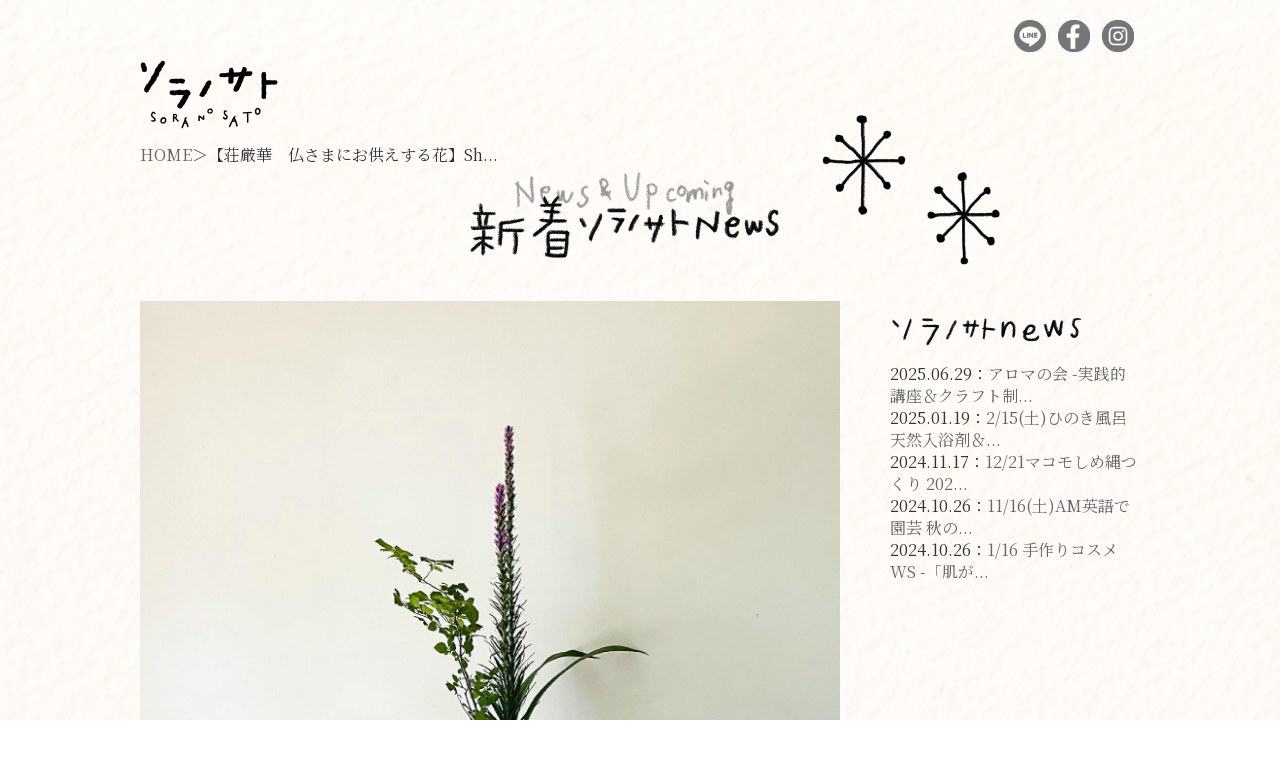

--- FILE ---
content_type: text/html; charset=UTF-8
request_url: https://soranosato.com/1631/
body_size: 22926
content:
<!doctype html>
<html>
<head prefix="og: http://ogp.me/ns#  article: http://ogp.me/ns/article#">
<meta http-equiv="X-UA-Compatible" content="IE=edge">
<meta charset="utf-8">
<title>【荘厳華　仏さまにお供えする花】Shogonka -the Way of Flower Decoration for Budda Statues  |  ソラノサト</title>
<meta property="og:title" content="【荘厳華　仏さまにお供えする花】Shogonka -the Way of Flower Decoration for Budda Statues  |  ソラノサト">
<meta property="og:type" content="article">
<meta property="og:url" content="https://soranosato.com" />
<meta property="og:image" content="https://soranosato.com/wp-content/uploads/2021/06/198348971_534165967762113_5849396523955447602_n.jpg"/>
<link rel="shortcut icon" href="https://soranosato.com/favicon.ico" type="image/vnd.microsoft.icon">
<link rel="stylesheet" href="https://soranosato.com/wp-content/themes/soranosato/style.css" />
<script type="text/javascript" src="https://soranosato.com/wp-content/themes/soranosato/js/smoothScroll.js"></script>
<!-- Google Fonts Noto Serif CJK 1p -->
<link href="https://fonts.googleapis.com/css?family=Noto+Serif+JP:400,700&display=swap&subset=japanese" rel="stylesheet">
<!-- レスポンシブデザイン用 -->
<meta name="viewport" content="width=device-width" />
<link rel="stylesheet" media="all" type="text/css" href="https://soranosato.com/wp-content/themes/soranosato/css/pc.css" />
<link rel="stylesheet" media="all" type="text/css" href="https://soranosato.com/wp-content/themes/soranosato/css/sp.css" />
<!-- スマホ用ナビボタン表示 -->
<script type="text/javascript" src="https://ajax.googleapis.com/ajax/libs/jquery/1.8.3/jquery.min.js"></script>
<script type="text/javascript" src="https://soranosato.com/wp-content/themes/soranosato/js/accordion.js"></script>
<!-- swiper CSS file -->
<link href="https://soranosato.com/wp-content/themes/soranosato/css/swiper.min.css" rel="stylesheet" />
<!--
//スマホMENU
$(function(){
    $(".spmenu_btn").on("click", function() {
        $(this).next().slideToggle();
        $(this).toggleClass("active");
    });
});
// -->
</script>
</head>

<body id="post">
<meta name='robots' content='max-image-preview:large' />
<link rel='stylesheet' id='wp-block-library-css' href='https://soranosato.com/wp-includes/css/dist/block-library/style.min.css?ver=6.4.7' type='text/css' media='all' />
<style id='classic-theme-styles-inline-css' type='text/css'>
/*! This file is auto-generated */
.wp-block-button__link{color:#fff;background-color:#32373c;border-radius:9999px;box-shadow:none;text-decoration:none;padding:calc(.667em + 2px) calc(1.333em + 2px);font-size:1.125em}.wp-block-file__button{background:#32373c;color:#fff;text-decoration:none}
</style>
<style id='global-styles-inline-css' type='text/css'>
body{--wp--preset--color--black: #000000;--wp--preset--color--cyan-bluish-gray: #abb8c3;--wp--preset--color--white: #ffffff;--wp--preset--color--pale-pink: #f78da7;--wp--preset--color--vivid-red: #cf2e2e;--wp--preset--color--luminous-vivid-orange: #ff6900;--wp--preset--color--luminous-vivid-amber: #fcb900;--wp--preset--color--light-green-cyan: #7bdcb5;--wp--preset--color--vivid-green-cyan: #00d084;--wp--preset--color--pale-cyan-blue: #8ed1fc;--wp--preset--color--vivid-cyan-blue: #0693e3;--wp--preset--color--vivid-purple: #9b51e0;--wp--preset--gradient--vivid-cyan-blue-to-vivid-purple: linear-gradient(135deg,rgba(6,147,227,1) 0%,rgb(155,81,224) 100%);--wp--preset--gradient--light-green-cyan-to-vivid-green-cyan: linear-gradient(135deg,rgb(122,220,180) 0%,rgb(0,208,130) 100%);--wp--preset--gradient--luminous-vivid-amber-to-luminous-vivid-orange: linear-gradient(135deg,rgba(252,185,0,1) 0%,rgba(255,105,0,1) 100%);--wp--preset--gradient--luminous-vivid-orange-to-vivid-red: linear-gradient(135deg,rgba(255,105,0,1) 0%,rgb(207,46,46) 100%);--wp--preset--gradient--very-light-gray-to-cyan-bluish-gray: linear-gradient(135deg,rgb(238,238,238) 0%,rgb(169,184,195) 100%);--wp--preset--gradient--cool-to-warm-spectrum: linear-gradient(135deg,rgb(74,234,220) 0%,rgb(151,120,209) 20%,rgb(207,42,186) 40%,rgb(238,44,130) 60%,rgb(251,105,98) 80%,rgb(254,248,76) 100%);--wp--preset--gradient--blush-light-purple: linear-gradient(135deg,rgb(255,206,236) 0%,rgb(152,150,240) 100%);--wp--preset--gradient--blush-bordeaux: linear-gradient(135deg,rgb(254,205,165) 0%,rgb(254,45,45) 50%,rgb(107,0,62) 100%);--wp--preset--gradient--luminous-dusk: linear-gradient(135deg,rgb(255,203,112) 0%,rgb(199,81,192) 50%,rgb(65,88,208) 100%);--wp--preset--gradient--pale-ocean: linear-gradient(135deg,rgb(255,245,203) 0%,rgb(182,227,212) 50%,rgb(51,167,181) 100%);--wp--preset--gradient--electric-grass: linear-gradient(135deg,rgb(202,248,128) 0%,rgb(113,206,126) 100%);--wp--preset--gradient--midnight: linear-gradient(135deg,rgb(2,3,129) 0%,rgb(40,116,252) 100%);--wp--preset--font-size--small: 13px;--wp--preset--font-size--medium: 20px;--wp--preset--font-size--large: 36px;--wp--preset--font-size--x-large: 42px;--wp--preset--spacing--20: 0.44rem;--wp--preset--spacing--30: 0.67rem;--wp--preset--spacing--40: 1rem;--wp--preset--spacing--50: 1.5rem;--wp--preset--spacing--60: 2.25rem;--wp--preset--spacing--70: 3.38rem;--wp--preset--spacing--80: 5.06rem;--wp--preset--shadow--natural: 6px 6px 9px rgba(0, 0, 0, 0.2);--wp--preset--shadow--deep: 12px 12px 50px rgba(0, 0, 0, 0.4);--wp--preset--shadow--sharp: 6px 6px 0px rgba(0, 0, 0, 0.2);--wp--preset--shadow--outlined: 6px 6px 0px -3px rgba(255, 255, 255, 1), 6px 6px rgba(0, 0, 0, 1);--wp--preset--shadow--crisp: 6px 6px 0px rgba(0, 0, 0, 1);}:where(.is-layout-flex){gap: 0.5em;}:where(.is-layout-grid){gap: 0.5em;}body .is-layout-flow > .alignleft{float: left;margin-inline-start: 0;margin-inline-end: 2em;}body .is-layout-flow > .alignright{float: right;margin-inline-start: 2em;margin-inline-end: 0;}body .is-layout-flow > .aligncenter{margin-left: auto !important;margin-right: auto !important;}body .is-layout-constrained > .alignleft{float: left;margin-inline-start: 0;margin-inline-end: 2em;}body .is-layout-constrained > .alignright{float: right;margin-inline-start: 2em;margin-inline-end: 0;}body .is-layout-constrained > .aligncenter{margin-left: auto !important;margin-right: auto !important;}body .is-layout-constrained > :where(:not(.alignleft):not(.alignright):not(.alignfull)){max-width: var(--wp--style--global--content-size);margin-left: auto !important;margin-right: auto !important;}body .is-layout-constrained > .alignwide{max-width: var(--wp--style--global--wide-size);}body .is-layout-flex{display: flex;}body .is-layout-flex{flex-wrap: wrap;align-items: center;}body .is-layout-flex > *{margin: 0;}body .is-layout-grid{display: grid;}body .is-layout-grid > *{margin: 0;}:where(.wp-block-columns.is-layout-flex){gap: 2em;}:where(.wp-block-columns.is-layout-grid){gap: 2em;}:where(.wp-block-post-template.is-layout-flex){gap: 1.25em;}:where(.wp-block-post-template.is-layout-grid){gap: 1.25em;}.has-black-color{color: var(--wp--preset--color--black) !important;}.has-cyan-bluish-gray-color{color: var(--wp--preset--color--cyan-bluish-gray) !important;}.has-white-color{color: var(--wp--preset--color--white) !important;}.has-pale-pink-color{color: var(--wp--preset--color--pale-pink) !important;}.has-vivid-red-color{color: var(--wp--preset--color--vivid-red) !important;}.has-luminous-vivid-orange-color{color: var(--wp--preset--color--luminous-vivid-orange) !important;}.has-luminous-vivid-amber-color{color: var(--wp--preset--color--luminous-vivid-amber) !important;}.has-light-green-cyan-color{color: var(--wp--preset--color--light-green-cyan) !important;}.has-vivid-green-cyan-color{color: var(--wp--preset--color--vivid-green-cyan) !important;}.has-pale-cyan-blue-color{color: var(--wp--preset--color--pale-cyan-blue) !important;}.has-vivid-cyan-blue-color{color: var(--wp--preset--color--vivid-cyan-blue) !important;}.has-vivid-purple-color{color: var(--wp--preset--color--vivid-purple) !important;}.has-black-background-color{background-color: var(--wp--preset--color--black) !important;}.has-cyan-bluish-gray-background-color{background-color: var(--wp--preset--color--cyan-bluish-gray) !important;}.has-white-background-color{background-color: var(--wp--preset--color--white) !important;}.has-pale-pink-background-color{background-color: var(--wp--preset--color--pale-pink) !important;}.has-vivid-red-background-color{background-color: var(--wp--preset--color--vivid-red) !important;}.has-luminous-vivid-orange-background-color{background-color: var(--wp--preset--color--luminous-vivid-orange) !important;}.has-luminous-vivid-amber-background-color{background-color: var(--wp--preset--color--luminous-vivid-amber) !important;}.has-light-green-cyan-background-color{background-color: var(--wp--preset--color--light-green-cyan) !important;}.has-vivid-green-cyan-background-color{background-color: var(--wp--preset--color--vivid-green-cyan) !important;}.has-pale-cyan-blue-background-color{background-color: var(--wp--preset--color--pale-cyan-blue) !important;}.has-vivid-cyan-blue-background-color{background-color: var(--wp--preset--color--vivid-cyan-blue) !important;}.has-vivid-purple-background-color{background-color: var(--wp--preset--color--vivid-purple) !important;}.has-black-border-color{border-color: var(--wp--preset--color--black) !important;}.has-cyan-bluish-gray-border-color{border-color: var(--wp--preset--color--cyan-bluish-gray) !important;}.has-white-border-color{border-color: var(--wp--preset--color--white) !important;}.has-pale-pink-border-color{border-color: var(--wp--preset--color--pale-pink) !important;}.has-vivid-red-border-color{border-color: var(--wp--preset--color--vivid-red) !important;}.has-luminous-vivid-orange-border-color{border-color: var(--wp--preset--color--luminous-vivid-orange) !important;}.has-luminous-vivid-amber-border-color{border-color: var(--wp--preset--color--luminous-vivid-amber) !important;}.has-light-green-cyan-border-color{border-color: var(--wp--preset--color--light-green-cyan) !important;}.has-vivid-green-cyan-border-color{border-color: var(--wp--preset--color--vivid-green-cyan) !important;}.has-pale-cyan-blue-border-color{border-color: var(--wp--preset--color--pale-cyan-blue) !important;}.has-vivid-cyan-blue-border-color{border-color: var(--wp--preset--color--vivid-cyan-blue) !important;}.has-vivid-purple-border-color{border-color: var(--wp--preset--color--vivid-purple) !important;}.has-vivid-cyan-blue-to-vivid-purple-gradient-background{background: var(--wp--preset--gradient--vivid-cyan-blue-to-vivid-purple) !important;}.has-light-green-cyan-to-vivid-green-cyan-gradient-background{background: var(--wp--preset--gradient--light-green-cyan-to-vivid-green-cyan) !important;}.has-luminous-vivid-amber-to-luminous-vivid-orange-gradient-background{background: var(--wp--preset--gradient--luminous-vivid-amber-to-luminous-vivid-orange) !important;}.has-luminous-vivid-orange-to-vivid-red-gradient-background{background: var(--wp--preset--gradient--luminous-vivid-orange-to-vivid-red) !important;}.has-very-light-gray-to-cyan-bluish-gray-gradient-background{background: var(--wp--preset--gradient--very-light-gray-to-cyan-bluish-gray) !important;}.has-cool-to-warm-spectrum-gradient-background{background: var(--wp--preset--gradient--cool-to-warm-spectrum) !important;}.has-blush-light-purple-gradient-background{background: var(--wp--preset--gradient--blush-light-purple) !important;}.has-blush-bordeaux-gradient-background{background: var(--wp--preset--gradient--blush-bordeaux) !important;}.has-luminous-dusk-gradient-background{background: var(--wp--preset--gradient--luminous-dusk) !important;}.has-pale-ocean-gradient-background{background: var(--wp--preset--gradient--pale-ocean) !important;}.has-electric-grass-gradient-background{background: var(--wp--preset--gradient--electric-grass) !important;}.has-midnight-gradient-background{background: var(--wp--preset--gradient--midnight) !important;}.has-small-font-size{font-size: var(--wp--preset--font-size--small) !important;}.has-medium-font-size{font-size: var(--wp--preset--font-size--medium) !important;}.has-large-font-size{font-size: var(--wp--preset--font-size--large) !important;}.has-x-large-font-size{font-size: var(--wp--preset--font-size--x-large) !important;}
.wp-block-navigation a:where(:not(.wp-element-button)){color: inherit;}
:where(.wp-block-post-template.is-layout-flex){gap: 1.25em;}:where(.wp-block-post-template.is-layout-grid){gap: 1.25em;}
:where(.wp-block-columns.is-layout-flex){gap: 2em;}:where(.wp-block-columns.is-layout-grid){gap: 2em;}
.wp-block-pullquote{font-size: 1.5em;line-height: 1.6;}
</style>
<link rel='stylesheet' id='contact-form-7-css' href='https://soranosato.com/wp-content/plugins/contact-form-7/includes/css/styles.css?ver=5.8.7' type='text/css' media='all' />
<link rel='stylesheet' id='wp-featherlight-css' href='https://soranosato.com/wp-content/plugins/wp-featherlight/css/wp-featherlight.min.css?ver=1.3.4' type='text/css' media='all' />
<script type="text/javascript" src="https://soranosato.com/wp-includes/js/jquery/jquery.min.js?ver=3.7.1" id="jquery-core-js"></script>
<script type="text/javascript" src="https://soranosato.com/wp-includes/js/jquery/jquery-migrate.min.js?ver=3.4.1" id="jquery-migrate-js"></script>
<link rel="https://api.w.org/" href="https://soranosato.com/wp-json/" /><link rel="alternate" type="application/json" href="https://soranosato.com/wp-json/wp/v2/posts/1631" /><link rel="EditURI" type="application/rsd+xml" title="RSD" href="https://soranosato.com/xmlrpc.php?rsd" />
<meta name="generator" content="WordPress 6.4.7" />
<link rel="canonical" href="https://soranosato.com/1631/" />
<link rel='shortlink' href='https://soranosato.com/?p=1631' />
<link rel="alternate" type="application/json+oembed" href="https://soranosato.com/wp-json/oembed/1.0/embed?url=https%3A%2F%2Fsoranosato.com%2F1631%2F" />
<link rel="alternate" type="text/xml+oembed" href="https://soranosato.com/wp-json/oembed/1.0/embed?url=https%3A%2F%2Fsoranosato.com%2F1631%2F&#038;format=xml" />
<div id="pagetitle">
<!-- －－－－－－ヘッダー－－－－－－ -->
<header>
	<div class="wrapper">
	<div class="sns_btn">
	<p class="btnline"><a href="https://lin.ee/eQrMODv" target="_blank">line</a></p>
	<p class="btnfb"><a href="https://www.facebook.com/sorano.sato3" target="_blank">facebook</a></p>
	<p class="btninsta"><a href="https://instagram.com/sorano.sato" target="_blank">instagram</a></p>
</div>
	<h2><a href="https://soranosato.com">ソラノサト</a></h2>
	<p id="pankuzu"><a href="https://soranosato.com">HOME</a>＞【荘厳華　仏さまにお供えする花】Sh...</p>
</div><!-- .wrapper -->
</header>

<!-- －－－－－－コンテンツ－－－－－－ -->
<div class="wrapper">

<div id="blog_content">
	
<article>
<a href="https://soranosato.com/wp-content/uploads/2021/06/198348971_534165967762113_5849396523955447602_n.jpg"><img src="https://soranosato.com/wp-content/uploads/2021/06/198348971_534165967762113_5849396523955447602_n.jpg" width="100%" style="max-width:1440px;"></a>    <h2><a href="https://soranosato.com/1631/">【荘厳華　仏さまにお供えする花】Shogonka -the Way of Flower Decora...</a></h2>
    <p>下から順に</p>
<p>真言密教で宇宙を構成する要素</p>
<p>「地水火風空織」のうちの</p>
<p>自然界の五つを表しています。</p>
<p>&nbsp;</p>
<p>リアトリスやトルコキキョウのような</p>
<p>洋の花も入っています。</p>
<p>&nbsp;</p>
<p>伝統の芯の部分は受け継ぎながら新しいものも取り入れる。</p>
<p>&nbsp;</p>
<p>スーパー歌舞伎のようです。</p>
<p>宙吊りや水などの仕掛け、題材も役者の方も新しいあたらしい。</p>
<p>アニメ「ワンピース」の時は賛否両論の中</p>
<p>最高興行収入だったそう。</p>
<p>「鬼滅の刃」は京都南座でパネルコラボ。</p>
<p>&nbsp;</p>
<p>どの道も</p>
<p>どの道も</p>
<p>プロフェッショナルな探究心ですね&#8230;！</p>
<p>&nbsp;</p>
<p>さて、お茶を飲んで深呼吸して</p>
<p>自分が担当したい持ち場をいこうと思います!</p>
<p>&nbsp;</p>
<p><span style="font-size: 8pt;"><a href="https://soranosato.com/tag/%e3%81%84%e3%81%91%e3%81%b0%e3%81%aa/">#いけばな</a>　<a href="https://soranosato.com/tag/ikebana/">#ikebana</a></span></p>
<p><span style="font-size: 8pt;"><a href="https://soranosato.com/tag/%e3%82%bd%e3%83%a9%e3%83%8e%e3%82%b5%e3%83%88/">#ソラノサト</a> <a href="https://soranosato.com/tag/%e5%92%8c%e3%82%bd%e3%83%a9/">#和ソラ</a> <a href="https://soranosato.com/tag/%e7%9d%80%e7%89%a9%e3%81%a7%e7%be%8e%e3%81%97%e3%81%84%e6%89%8b%e4%bd%9c%e3%82%8a%e4%ba%94%e6%84%9f%e4%bd%93%e9%a8%93/">#着物で美しい手作り五感体験</a>　<a href="https://soranosato.com/tag/%e3%82%bd%e3%83%a9%e3%83%8e%e3%82%b5%e3%83%88%e5%92%8c%e6%96%87%e5%8c%96%e5%80%b6%e6%a5%bd%e9%83%a8/">#ソラノサト和文化倶楽部</a> </span></p>
<p><span style="font-size: 8pt;"><a href="https://soranosato.com/tag/%e5%ad%a3%e7%af%80%e3%82%92%e6%84%9f%e3%81%98%e3%82%8b%e6%9a%ae%e3%82%89%e3%81%97/">#季節を感じる暮らし</a> <a href="https://soranosato.com/tag/%e5%ad%a3%e7%af%80%e3%82%92%e6%a5%bd%e3%81%97%e3%82%80%e6%9a%ae%e3%82%89%e3%81%97/">#季節を楽しむ暮らし</a> <a href="https://soranosato.com/tag/%e5%ad%a3%e7%af%80%e3%82%92%e6%a5%bd%e3%81%97%e3%82%80/">#季節を楽しむ</a> <a href="https://soranosato.com/tag/%e5%92%8c%e6%96%87%e5%8c%96%e4%bd%93%e9%a8%93/">#和文化体験</a> <a href="https://soranosato.com/tag/%e6%97%a5%e6%9c%ac%e6%96%87%e5%8c%96/">#日本文化</a> <a href="https://soranosato.com/tag/%e6%97%a5%e6%9c%ac%e6%96%87%e5%8c%96%e4%bd%93%e9%a8%93/">#日本文化体験</a> <a href="https://soranosato.com/tag/soranosato/">#soranosato</a> <a href="https://soranosato.com/tag/japaneseculture/">#japaneseculture</a> <a href="https://soranosato.com/tag/japan/">#japan</a> </span></p>
</article>


<div class="navigation leftright">
<div class="float_left">&laquo; <a href="https://soranosato.com/1634/" rel="prev">前の記事へ</a></div>
<div class="float_right"><a href="https://soranosato.com/1628/" rel="next">次の記事へ</a> &raquo;</div>
</div>

</div><!-- #blog_content -->

<div id="sidebar">

<!-- －－－－－－サイドバー－－－－－－ -->

 <p id="postnews">news</p><ul>
     <li>2025.06.29：<a href="https://soranosato.com/4035/">アロマの会 -実践的講座＆クラフト制...</a></li>
     <li>2025.01.19：<a href="https://soranosato.com/4105/">2/15(土)ひのき風呂天然入浴剤＆...</a></li>
     <li>2024.11.17：<a href="https://soranosato.com/4074/">12/21マコモしめ縄つくり 202...</a></li>
     <li>2024.10.26：<a href="https://soranosato.com/4065/">11/16(土)AM英語で園芸 秋の...</a></li>
     <li>2024.10.26：<a href="https://soranosato.com/4043/">1/16 手作りコスメWS -「肌が...</a></li>
</ul>

</ul>
</div><!-- #sidebar -->

</div><!-- .wrapper -->


<!-- －－－－－－フッター－－－－－－ -->
<footer>
<div class="wrapper">
<span class="spmenu_btn"></span>        
    <div class="spmenu">
	<nav>
	<div id="navBtn"></div>
	<ul>
		<li id="nav00"><a href="https://soranosato.com">ソラノサト<span class="eiji">home</span></a></li>
		<li id="nav01"><a href="https://soranosato.com/soranoco">ソラノコ<span class="eiji">soranoco</span></a></li>
		<li id="nav02"><a href="https://soranosato.com/soralabo">ソララボ<span class="eiji">soraklabo</span></a></li>
		<li id="nav03"><a href="https://soranosato.com/wasora">和ソラ<span class="eiji">wasora</span></a></li>
		<li id="nav04"><a href="https://soranosato.com">ホーム</a></li>
		<li id="nav05"><a href="https://soranosato.com/news">新着＆カレンダー<span class="eiji">news&up coming workshops</span></a></li>
		<li id="nav06"><a href="https://soranosato.com/about">ごあいさつ<span class="eiji">about</span></a></li>
		<li id="nav07"><a href="https://soranosato.com/blog">里だより<span class="eiji">blog</span></a></li>
		<li id="nav08"><a href="https://soranosato.com/media">チャンネル<span class="eiji">media</span></a></li>
		<li id="nav09"><a href="https://soranosato.com/store">ショップ<span class="eiji">store</span></a></li>
		<li id="nav10"><a href="https://soranosato.com/contact">お問い合わせ<span class="eiji">contact us</span></a></li>
	</ul>
	</nav>
	</div><!-- .spmenu -->

<div class="sns_btn">
	<p class="btnline"><a href="https://lin.ee/eQrMODv" target="_blank">line</a></p>
	<p class="btnfb"><a href="https://www.facebook.com/sorano.sato3" target="_blank">facebook</a></p>
	<p class="btninsta"><a href="https://instagram.com/sorano.sato" target="_blank">instagram</a></p>
</div>

	<h3><a href="https://soranosato.com">ソラノサト</a></h3>
	<p id="copyright"><span>&copy; </span>soranosato</p>
</div><!-- .wrapper -->

</footer>
<script src="https://soranosato.com/wp-content/themes/soranosato/js/swiper.min.js"></script>
<script src="https://soranosato.com/wp-content/themes/soranosato/js/kantan-def.js"></script>
<script type="text/javascript" src="https://soranosato.com/wp-content/plugins/contact-form-7/includes/swv/js/index.js?ver=5.8.7" id="swv-js"></script>
<script type="text/javascript" id="contact-form-7-js-extra">
/* <![CDATA[ */
var wpcf7 = {"api":{"root":"https:\/\/soranosato.com\/wp-json\/","namespace":"contact-form-7\/v1"}};
/* ]]> */
</script>
<script type="text/javascript" src="https://soranosato.com/wp-content/plugins/contact-form-7/includes/js/index.js?ver=5.8.7" id="contact-form-7-js"></script>
<script type="text/javascript" src="https://www.google.com/recaptcha/api.js?render=6LfK9O0ZAAAAAByAqLYrUtOeF7wptkgoI5wNyHf9&amp;ver=3.0" id="google-recaptcha-js"></script>
<script type="text/javascript" src="https://soranosato.com/wp-includes/js/dist/vendor/wp-polyfill-inert.min.js?ver=3.1.2" id="wp-polyfill-inert-js"></script>
<script type="text/javascript" src="https://soranosato.com/wp-includes/js/dist/vendor/regenerator-runtime.min.js?ver=0.14.0" id="regenerator-runtime-js"></script>
<script type="text/javascript" src="https://soranosato.com/wp-includes/js/dist/vendor/wp-polyfill.min.js?ver=3.15.0" id="wp-polyfill-js"></script>
<script type="text/javascript" id="wpcf7-recaptcha-js-extra">
/* <![CDATA[ */
var wpcf7_recaptcha = {"sitekey":"6LfK9O0ZAAAAAByAqLYrUtOeF7wptkgoI5wNyHf9","actions":{"homepage":"homepage","contactform":"contactform"}};
/* ]]> */
</script>
<script type="text/javascript" src="https://soranosato.com/wp-content/plugins/contact-form-7/modules/recaptcha/index.js?ver=5.8.7" id="wpcf7-recaptcha-js"></script>
<script type="text/javascript" src="https://soranosato.com/wp-content/plugins/wp-featherlight/js/wpFeatherlight.pkgd.min.js?ver=1.3.4" id="wp-featherlight-js"></script>

</body>
</html>

--- FILE ---
content_type: text/html; charset=utf-8
request_url: https://www.google.com/recaptcha/api2/anchor?ar=1&k=6LfK9O0ZAAAAAByAqLYrUtOeF7wptkgoI5wNyHf9&co=aHR0cHM6Ly9zb3Jhbm9zYXRvLmNvbTo0NDM.&hl=en&v=9TiwnJFHeuIw_s0wSd3fiKfN&size=invisible&anchor-ms=20000&execute-ms=30000&cb=p7sekbpreu7h
body_size: 48222
content:
<!DOCTYPE HTML><html dir="ltr" lang="en"><head><meta http-equiv="Content-Type" content="text/html; charset=UTF-8">
<meta http-equiv="X-UA-Compatible" content="IE=edge">
<title>reCAPTCHA</title>
<style type="text/css">
/* cyrillic-ext */
@font-face {
  font-family: 'Roboto';
  font-style: normal;
  font-weight: 400;
  font-stretch: 100%;
  src: url(//fonts.gstatic.com/s/roboto/v48/KFO7CnqEu92Fr1ME7kSn66aGLdTylUAMa3GUBHMdazTgWw.woff2) format('woff2');
  unicode-range: U+0460-052F, U+1C80-1C8A, U+20B4, U+2DE0-2DFF, U+A640-A69F, U+FE2E-FE2F;
}
/* cyrillic */
@font-face {
  font-family: 'Roboto';
  font-style: normal;
  font-weight: 400;
  font-stretch: 100%;
  src: url(//fonts.gstatic.com/s/roboto/v48/KFO7CnqEu92Fr1ME7kSn66aGLdTylUAMa3iUBHMdazTgWw.woff2) format('woff2');
  unicode-range: U+0301, U+0400-045F, U+0490-0491, U+04B0-04B1, U+2116;
}
/* greek-ext */
@font-face {
  font-family: 'Roboto';
  font-style: normal;
  font-weight: 400;
  font-stretch: 100%;
  src: url(//fonts.gstatic.com/s/roboto/v48/KFO7CnqEu92Fr1ME7kSn66aGLdTylUAMa3CUBHMdazTgWw.woff2) format('woff2');
  unicode-range: U+1F00-1FFF;
}
/* greek */
@font-face {
  font-family: 'Roboto';
  font-style: normal;
  font-weight: 400;
  font-stretch: 100%;
  src: url(//fonts.gstatic.com/s/roboto/v48/KFO7CnqEu92Fr1ME7kSn66aGLdTylUAMa3-UBHMdazTgWw.woff2) format('woff2');
  unicode-range: U+0370-0377, U+037A-037F, U+0384-038A, U+038C, U+038E-03A1, U+03A3-03FF;
}
/* math */
@font-face {
  font-family: 'Roboto';
  font-style: normal;
  font-weight: 400;
  font-stretch: 100%;
  src: url(//fonts.gstatic.com/s/roboto/v48/KFO7CnqEu92Fr1ME7kSn66aGLdTylUAMawCUBHMdazTgWw.woff2) format('woff2');
  unicode-range: U+0302-0303, U+0305, U+0307-0308, U+0310, U+0312, U+0315, U+031A, U+0326-0327, U+032C, U+032F-0330, U+0332-0333, U+0338, U+033A, U+0346, U+034D, U+0391-03A1, U+03A3-03A9, U+03B1-03C9, U+03D1, U+03D5-03D6, U+03F0-03F1, U+03F4-03F5, U+2016-2017, U+2034-2038, U+203C, U+2040, U+2043, U+2047, U+2050, U+2057, U+205F, U+2070-2071, U+2074-208E, U+2090-209C, U+20D0-20DC, U+20E1, U+20E5-20EF, U+2100-2112, U+2114-2115, U+2117-2121, U+2123-214F, U+2190, U+2192, U+2194-21AE, U+21B0-21E5, U+21F1-21F2, U+21F4-2211, U+2213-2214, U+2216-22FF, U+2308-230B, U+2310, U+2319, U+231C-2321, U+2336-237A, U+237C, U+2395, U+239B-23B7, U+23D0, U+23DC-23E1, U+2474-2475, U+25AF, U+25B3, U+25B7, U+25BD, U+25C1, U+25CA, U+25CC, U+25FB, U+266D-266F, U+27C0-27FF, U+2900-2AFF, U+2B0E-2B11, U+2B30-2B4C, U+2BFE, U+3030, U+FF5B, U+FF5D, U+1D400-1D7FF, U+1EE00-1EEFF;
}
/* symbols */
@font-face {
  font-family: 'Roboto';
  font-style: normal;
  font-weight: 400;
  font-stretch: 100%;
  src: url(//fonts.gstatic.com/s/roboto/v48/KFO7CnqEu92Fr1ME7kSn66aGLdTylUAMaxKUBHMdazTgWw.woff2) format('woff2');
  unicode-range: U+0001-000C, U+000E-001F, U+007F-009F, U+20DD-20E0, U+20E2-20E4, U+2150-218F, U+2190, U+2192, U+2194-2199, U+21AF, U+21E6-21F0, U+21F3, U+2218-2219, U+2299, U+22C4-22C6, U+2300-243F, U+2440-244A, U+2460-24FF, U+25A0-27BF, U+2800-28FF, U+2921-2922, U+2981, U+29BF, U+29EB, U+2B00-2BFF, U+4DC0-4DFF, U+FFF9-FFFB, U+10140-1018E, U+10190-1019C, U+101A0, U+101D0-101FD, U+102E0-102FB, U+10E60-10E7E, U+1D2C0-1D2D3, U+1D2E0-1D37F, U+1F000-1F0FF, U+1F100-1F1AD, U+1F1E6-1F1FF, U+1F30D-1F30F, U+1F315, U+1F31C, U+1F31E, U+1F320-1F32C, U+1F336, U+1F378, U+1F37D, U+1F382, U+1F393-1F39F, U+1F3A7-1F3A8, U+1F3AC-1F3AF, U+1F3C2, U+1F3C4-1F3C6, U+1F3CA-1F3CE, U+1F3D4-1F3E0, U+1F3ED, U+1F3F1-1F3F3, U+1F3F5-1F3F7, U+1F408, U+1F415, U+1F41F, U+1F426, U+1F43F, U+1F441-1F442, U+1F444, U+1F446-1F449, U+1F44C-1F44E, U+1F453, U+1F46A, U+1F47D, U+1F4A3, U+1F4B0, U+1F4B3, U+1F4B9, U+1F4BB, U+1F4BF, U+1F4C8-1F4CB, U+1F4D6, U+1F4DA, U+1F4DF, U+1F4E3-1F4E6, U+1F4EA-1F4ED, U+1F4F7, U+1F4F9-1F4FB, U+1F4FD-1F4FE, U+1F503, U+1F507-1F50B, U+1F50D, U+1F512-1F513, U+1F53E-1F54A, U+1F54F-1F5FA, U+1F610, U+1F650-1F67F, U+1F687, U+1F68D, U+1F691, U+1F694, U+1F698, U+1F6AD, U+1F6B2, U+1F6B9-1F6BA, U+1F6BC, U+1F6C6-1F6CF, U+1F6D3-1F6D7, U+1F6E0-1F6EA, U+1F6F0-1F6F3, U+1F6F7-1F6FC, U+1F700-1F7FF, U+1F800-1F80B, U+1F810-1F847, U+1F850-1F859, U+1F860-1F887, U+1F890-1F8AD, U+1F8B0-1F8BB, U+1F8C0-1F8C1, U+1F900-1F90B, U+1F93B, U+1F946, U+1F984, U+1F996, U+1F9E9, U+1FA00-1FA6F, U+1FA70-1FA7C, U+1FA80-1FA89, U+1FA8F-1FAC6, U+1FACE-1FADC, U+1FADF-1FAE9, U+1FAF0-1FAF8, U+1FB00-1FBFF;
}
/* vietnamese */
@font-face {
  font-family: 'Roboto';
  font-style: normal;
  font-weight: 400;
  font-stretch: 100%;
  src: url(//fonts.gstatic.com/s/roboto/v48/KFO7CnqEu92Fr1ME7kSn66aGLdTylUAMa3OUBHMdazTgWw.woff2) format('woff2');
  unicode-range: U+0102-0103, U+0110-0111, U+0128-0129, U+0168-0169, U+01A0-01A1, U+01AF-01B0, U+0300-0301, U+0303-0304, U+0308-0309, U+0323, U+0329, U+1EA0-1EF9, U+20AB;
}
/* latin-ext */
@font-face {
  font-family: 'Roboto';
  font-style: normal;
  font-weight: 400;
  font-stretch: 100%;
  src: url(//fonts.gstatic.com/s/roboto/v48/KFO7CnqEu92Fr1ME7kSn66aGLdTylUAMa3KUBHMdazTgWw.woff2) format('woff2');
  unicode-range: U+0100-02BA, U+02BD-02C5, U+02C7-02CC, U+02CE-02D7, U+02DD-02FF, U+0304, U+0308, U+0329, U+1D00-1DBF, U+1E00-1E9F, U+1EF2-1EFF, U+2020, U+20A0-20AB, U+20AD-20C0, U+2113, U+2C60-2C7F, U+A720-A7FF;
}
/* latin */
@font-face {
  font-family: 'Roboto';
  font-style: normal;
  font-weight: 400;
  font-stretch: 100%;
  src: url(//fonts.gstatic.com/s/roboto/v48/KFO7CnqEu92Fr1ME7kSn66aGLdTylUAMa3yUBHMdazQ.woff2) format('woff2');
  unicode-range: U+0000-00FF, U+0131, U+0152-0153, U+02BB-02BC, U+02C6, U+02DA, U+02DC, U+0304, U+0308, U+0329, U+2000-206F, U+20AC, U+2122, U+2191, U+2193, U+2212, U+2215, U+FEFF, U+FFFD;
}
/* cyrillic-ext */
@font-face {
  font-family: 'Roboto';
  font-style: normal;
  font-weight: 500;
  font-stretch: 100%;
  src: url(//fonts.gstatic.com/s/roboto/v48/KFO7CnqEu92Fr1ME7kSn66aGLdTylUAMa3GUBHMdazTgWw.woff2) format('woff2');
  unicode-range: U+0460-052F, U+1C80-1C8A, U+20B4, U+2DE0-2DFF, U+A640-A69F, U+FE2E-FE2F;
}
/* cyrillic */
@font-face {
  font-family: 'Roboto';
  font-style: normal;
  font-weight: 500;
  font-stretch: 100%;
  src: url(//fonts.gstatic.com/s/roboto/v48/KFO7CnqEu92Fr1ME7kSn66aGLdTylUAMa3iUBHMdazTgWw.woff2) format('woff2');
  unicode-range: U+0301, U+0400-045F, U+0490-0491, U+04B0-04B1, U+2116;
}
/* greek-ext */
@font-face {
  font-family: 'Roboto';
  font-style: normal;
  font-weight: 500;
  font-stretch: 100%;
  src: url(//fonts.gstatic.com/s/roboto/v48/KFO7CnqEu92Fr1ME7kSn66aGLdTylUAMa3CUBHMdazTgWw.woff2) format('woff2');
  unicode-range: U+1F00-1FFF;
}
/* greek */
@font-face {
  font-family: 'Roboto';
  font-style: normal;
  font-weight: 500;
  font-stretch: 100%;
  src: url(//fonts.gstatic.com/s/roboto/v48/KFO7CnqEu92Fr1ME7kSn66aGLdTylUAMa3-UBHMdazTgWw.woff2) format('woff2');
  unicode-range: U+0370-0377, U+037A-037F, U+0384-038A, U+038C, U+038E-03A1, U+03A3-03FF;
}
/* math */
@font-face {
  font-family: 'Roboto';
  font-style: normal;
  font-weight: 500;
  font-stretch: 100%;
  src: url(//fonts.gstatic.com/s/roboto/v48/KFO7CnqEu92Fr1ME7kSn66aGLdTylUAMawCUBHMdazTgWw.woff2) format('woff2');
  unicode-range: U+0302-0303, U+0305, U+0307-0308, U+0310, U+0312, U+0315, U+031A, U+0326-0327, U+032C, U+032F-0330, U+0332-0333, U+0338, U+033A, U+0346, U+034D, U+0391-03A1, U+03A3-03A9, U+03B1-03C9, U+03D1, U+03D5-03D6, U+03F0-03F1, U+03F4-03F5, U+2016-2017, U+2034-2038, U+203C, U+2040, U+2043, U+2047, U+2050, U+2057, U+205F, U+2070-2071, U+2074-208E, U+2090-209C, U+20D0-20DC, U+20E1, U+20E5-20EF, U+2100-2112, U+2114-2115, U+2117-2121, U+2123-214F, U+2190, U+2192, U+2194-21AE, U+21B0-21E5, U+21F1-21F2, U+21F4-2211, U+2213-2214, U+2216-22FF, U+2308-230B, U+2310, U+2319, U+231C-2321, U+2336-237A, U+237C, U+2395, U+239B-23B7, U+23D0, U+23DC-23E1, U+2474-2475, U+25AF, U+25B3, U+25B7, U+25BD, U+25C1, U+25CA, U+25CC, U+25FB, U+266D-266F, U+27C0-27FF, U+2900-2AFF, U+2B0E-2B11, U+2B30-2B4C, U+2BFE, U+3030, U+FF5B, U+FF5D, U+1D400-1D7FF, U+1EE00-1EEFF;
}
/* symbols */
@font-face {
  font-family: 'Roboto';
  font-style: normal;
  font-weight: 500;
  font-stretch: 100%;
  src: url(//fonts.gstatic.com/s/roboto/v48/KFO7CnqEu92Fr1ME7kSn66aGLdTylUAMaxKUBHMdazTgWw.woff2) format('woff2');
  unicode-range: U+0001-000C, U+000E-001F, U+007F-009F, U+20DD-20E0, U+20E2-20E4, U+2150-218F, U+2190, U+2192, U+2194-2199, U+21AF, U+21E6-21F0, U+21F3, U+2218-2219, U+2299, U+22C4-22C6, U+2300-243F, U+2440-244A, U+2460-24FF, U+25A0-27BF, U+2800-28FF, U+2921-2922, U+2981, U+29BF, U+29EB, U+2B00-2BFF, U+4DC0-4DFF, U+FFF9-FFFB, U+10140-1018E, U+10190-1019C, U+101A0, U+101D0-101FD, U+102E0-102FB, U+10E60-10E7E, U+1D2C0-1D2D3, U+1D2E0-1D37F, U+1F000-1F0FF, U+1F100-1F1AD, U+1F1E6-1F1FF, U+1F30D-1F30F, U+1F315, U+1F31C, U+1F31E, U+1F320-1F32C, U+1F336, U+1F378, U+1F37D, U+1F382, U+1F393-1F39F, U+1F3A7-1F3A8, U+1F3AC-1F3AF, U+1F3C2, U+1F3C4-1F3C6, U+1F3CA-1F3CE, U+1F3D4-1F3E0, U+1F3ED, U+1F3F1-1F3F3, U+1F3F5-1F3F7, U+1F408, U+1F415, U+1F41F, U+1F426, U+1F43F, U+1F441-1F442, U+1F444, U+1F446-1F449, U+1F44C-1F44E, U+1F453, U+1F46A, U+1F47D, U+1F4A3, U+1F4B0, U+1F4B3, U+1F4B9, U+1F4BB, U+1F4BF, U+1F4C8-1F4CB, U+1F4D6, U+1F4DA, U+1F4DF, U+1F4E3-1F4E6, U+1F4EA-1F4ED, U+1F4F7, U+1F4F9-1F4FB, U+1F4FD-1F4FE, U+1F503, U+1F507-1F50B, U+1F50D, U+1F512-1F513, U+1F53E-1F54A, U+1F54F-1F5FA, U+1F610, U+1F650-1F67F, U+1F687, U+1F68D, U+1F691, U+1F694, U+1F698, U+1F6AD, U+1F6B2, U+1F6B9-1F6BA, U+1F6BC, U+1F6C6-1F6CF, U+1F6D3-1F6D7, U+1F6E0-1F6EA, U+1F6F0-1F6F3, U+1F6F7-1F6FC, U+1F700-1F7FF, U+1F800-1F80B, U+1F810-1F847, U+1F850-1F859, U+1F860-1F887, U+1F890-1F8AD, U+1F8B0-1F8BB, U+1F8C0-1F8C1, U+1F900-1F90B, U+1F93B, U+1F946, U+1F984, U+1F996, U+1F9E9, U+1FA00-1FA6F, U+1FA70-1FA7C, U+1FA80-1FA89, U+1FA8F-1FAC6, U+1FACE-1FADC, U+1FADF-1FAE9, U+1FAF0-1FAF8, U+1FB00-1FBFF;
}
/* vietnamese */
@font-face {
  font-family: 'Roboto';
  font-style: normal;
  font-weight: 500;
  font-stretch: 100%;
  src: url(//fonts.gstatic.com/s/roboto/v48/KFO7CnqEu92Fr1ME7kSn66aGLdTylUAMa3OUBHMdazTgWw.woff2) format('woff2');
  unicode-range: U+0102-0103, U+0110-0111, U+0128-0129, U+0168-0169, U+01A0-01A1, U+01AF-01B0, U+0300-0301, U+0303-0304, U+0308-0309, U+0323, U+0329, U+1EA0-1EF9, U+20AB;
}
/* latin-ext */
@font-face {
  font-family: 'Roboto';
  font-style: normal;
  font-weight: 500;
  font-stretch: 100%;
  src: url(//fonts.gstatic.com/s/roboto/v48/KFO7CnqEu92Fr1ME7kSn66aGLdTylUAMa3KUBHMdazTgWw.woff2) format('woff2');
  unicode-range: U+0100-02BA, U+02BD-02C5, U+02C7-02CC, U+02CE-02D7, U+02DD-02FF, U+0304, U+0308, U+0329, U+1D00-1DBF, U+1E00-1E9F, U+1EF2-1EFF, U+2020, U+20A0-20AB, U+20AD-20C0, U+2113, U+2C60-2C7F, U+A720-A7FF;
}
/* latin */
@font-face {
  font-family: 'Roboto';
  font-style: normal;
  font-weight: 500;
  font-stretch: 100%;
  src: url(//fonts.gstatic.com/s/roboto/v48/KFO7CnqEu92Fr1ME7kSn66aGLdTylUAMa3yUBHMdazQ.woff2) format('woff2');
  unicode-range: U+0000-00FF, U+0131, U+0152-0153, U+02BB-02BC, U+02C6, U+02DA, U+02DC, U+0304, U+0308, U+0329, U+2000-206F, U+20AC, U+2122, U+2191, U+2193, U+2212, U+2215, U+FEFF, U+FFFD;
}
/* cyrillic-ext */
@font-face {
  font-family: 'Roboto';
  font-style: normal;
  font-weight: 900;
  font-stretch: 100%;
  src: url(//fonts.gstatic.com/s/roboto/v48/KFO7CnqEu92Fr1ME7kSn66aGLdTylUAMa3GUBHMdazTgWw.woff2) format('woff2');
  unicode-range: U+0460-052F, U+1C80-1C8A, U+20B4, U+2DE0-2DFF, U+A640-A69F, U+FE2E-FE2F;
}
/* cyrillic */
@font-face {
  font-family: 'Roboto';
  font-style: normal;
  font-weight: 900;
  font-stretch: 100%;
  src: url(//fonts.gstatic.com/s/roboto/v48/KFO7CnqEu92Fr1ME7kSn66aGLdTylUAMa3iUBHMdazTgWw.woff2) format('woff2');
  unicode-range: U+0301, U+0400-045F, U+0490-0491, U+04B0-04B1, U+2116;
}
/* greek-ext */
@font-face {
  font-family: 'Roboto';
  font-style: normal;
  font-weight: 900;
  font-stretch: 100%;
  src: url(//fonts.gstatic.com/s/roboto/v48/KFO7CnqEu92Fr1ME7kSn66aGLdTylUAMa3CUBHMdazTgWw.woff2) format('woff2');
  unicode-range: U+1F00-1FFF;
}
/* greek */
@font-face {
  font-family: 'Roboto';
  font-style: normal;
  font-weight: 900;
  font-stretch: 100%;
  src: url(//fonts.gstatic.com/s/roboto/v48/KFO7CnqEu92Fr1ME7kSn66aGLdTylUAMa3-UBHMdazTgWw.woff2) format('woff2');
  unicode-range: U+0370-0377, U+037A-037F, U+0384-038A, U+038C, U+038E-03A1, U+03A3-03FF;
}
/* math */
@font-face {
  font-family: 'Roboto';
  font-style: normal;
  font-weight: 900;
  font-stretch: 100%;
  src: url(//fonts.gstatic.com/s/roboto/v48/KFO7CnqEu92Fr1ME7kSn66aGLdTylUAMawCUBHMdazTgWw.woff2) format('woff2');
  unicode-range: U+0302-0303, U+0305, U+0307-0308, U+0310, U+0312, U+0315, U+031A, U+0326-0327, U+032C, U+032F-0330, U+0332-0333, U+0338, U+033A, U+0346, U+034D, U+0391-03A1, U+03A3-03A9, U+03B1-03C9, U+03D1, U+03D5-03D6, U+03F0-03F1, U+03F4-03F5, U+2016-2017, U+2034-2038, U+203C, U+2040, U+2043, U+2047, U+2050, U+2057, U+205F, U+2070-2071, U+2074-208E, U+2090-209C, U+20D0-20DC, U+20E1, U+20E5-20EF, U+2100-2112, U+2114-2115, U+2117-2121, U+2123-214F, U+2190, U+2192, U+2194-21AE, U+21B0-21E5, U+21F1-21F2, U+21F4-2211, U+2213-2214, U+2216-22FF, U+2308-230B, U+2310, U+2319, U+231C-2321, U+2336-237A, U+237C, U+2395, U+239B-23B7, U+23D0, U+23DC-23E1, U+2474-2475, U+25AF, U+25B3, U+25B7, U+25BD, U+25C1, U+25CA, U+25CC, U+25FB, U+266D-266F, U+27C0-27FF, U+2900-2AFF, U+2B0E-2B11, U+2B30-2B4C, U+2BFE, U+3030, U+FF5B, U+FF5D, U+1D400-1D7FF, U+1EE00-1EEFF;
}
/* symbols */
@font-face {
  font-family: 'Roboto';
  font-style: normal;
  font-weight: 900;
  font-stretch: 100%;
  src: url(//fonts.gstatic.com/s/roboto/v48/KFO7CnqEu92Fr1ME7kSn66aGLdTylUAMaxKUBHMdazTgWw.woff2) format('woff2');
  unicode-range: U+0001-000C, U+000E-001F, U+007F-009F, U+20DD-20E0, U+20E2-20E4, U+2150-218F, U+2190, U+2192, U+2194-2199, U+21AF, U+21E6-21F0, U+21F3, U+2218-2219, U+2299, U+22C4-22C6, U+2300-243F, U+2440-244A, U+2460-24FF, U+25A0-27BF, U+2800-28FF, U+2921-2922, U+2981, U+29BF, U+29EB, U+2B00-2BFF, U+4DC0-4DFF, U+FFF9-FFFB, U+10140-1018E, U+10190-1019C, U+101A0, U+101D0-101FD, U+102E0-102FB, U+10E60-10E7E, U+1D2C0-1D2D3, U+1D2E0-1D37F, U+1F000-1F0FF, U+1F100-1F1AD, U+1F1E6-1F1FF, U+1F30D-1F30F, U+1F315, U+1F31C, U+1F31E, U+1F320-1F32C, U+1F336, U+1F378, U+1F37D, U+1F382, U+1F393-1F39F, U+1F3A7-1F3A8, U+1F3AC-1F3AF, U+1F3C2, U+1F3C4-1F3C6, U+1F3CA-1F3CE, U+1F3D4-1F3E0, U+1F3ED, U+1F3F1-1F3F3, U+1F3F5-1F3F7, U+1F408, U+1F415, U+1F41F, U+1F426, U+1F43F, U+1F441-1F442, U+1F444, U+1F446-1F449, U+1F44C-1F44E, U+1F453, U+1F46A, U+1F47D, U+1F4A3, U+1F4B0, U+1F4B3, U+1F4B9, U+1F4BB, U+1F4BF, U+1F4C8-1F4CB, U+1F4D6, U+1F4DA, U+1F4DF, U+1F4E3-1F4E6, U+1F4EA-1F4ED, U+1F4F7, U+1F4F9-1F4FB, U+1F4FD-1F4FE, U+1F503, U+1F507-1F50B, U+1F50D, U+1F512-1F513, U+1F53E-1F54A, U+1F54F-1F5FA, U+1F610, U+1F650-1F67F, U+1F687, U+1F68D, U+1F691, U+1F694, U+1F698, U+1F6AD, U+1F6B2, U+1F6B9-1F6BA, U+1F6BC, U+1F6C6-1F6CF, U+1F6D3-1F6D7, U+1F6E0-1F6EA, U+1F6F0-1F6F3, U+1F6F7-1F6FC, U+1F700-1F7FF, U+1F800-1F80B, U+1F810-1F847, U+1F850-1F859, U+1F860-1F887, U+1F890-1F8AD, U+1F8B0-1F8BB, U+1F8C0-1F8C1, U+1F900-1F90B, U+1F93B, U+1F946, U+1F984, U+1F996, U+1F9E9, U+1FA00-1FA6F, U+1FA70-1FA7C, U+1FA80-1FA89, U+1FA8F-1FAC6, U+1FACE-1FADC, U+1FADF-1FAE9, U+1FAF0-1FAF8, U+1FB00-1FBFF;
}
/* vietnamese */
@font-face {
  font-family: 'Roboto';
  font-style: normal;
  font-weight: 900;
  font-stretch: 100%;
  src: url(//fonts.gstatic.com/s/roboto/v48/KFO7CnqEu92Fr1ME7kSn66aGLdTylUAMa3OUBHMdazTgWw.woff2) format('woff2');
  unicode-range: U+0102-0103, U+0110-0111, U+0128-0129, U+0168-0169, U+01A0-01A1, U+01AF-01B0, U+0300-0301, U+0303-0304, U+0308-0309, U+0323, U+0329, U+1EA0-1EF9, U+20AB;
}
/* latin-ext */
@font-face {
  font-family: 'Roboto';
  font-style: normal;
  font-weight: 900;
  font-stretch: 100%;
  src: url(//fonts.gstatic.com/s/roboto/v48/KFO7CnqEu92Fr1ME7kSn66aGLdTylUAMa3KUBHMdazTgWw.woff2) format('woff2');
  unicode-range: U+0100-02BA, U+02BD-02C5, U+02C7-02CC, U+02CE-02D7, U+02DD-02FF, U+0304, U+0308, U+0329, U+1D00-1DBF, U+1E00-1E9F, U+1EF2-1EFF, U+2020, U+20A0-20AB, U+20AD-20C0, U+2113, U+2C60-2C7F, U+A720-A7FF;
}
/* latin */
@font-face {
  font-family: 'Roboto';
  font-style: normal;
  font-weight: 900;
  font-stretch: 100%;
  src: url(//fonts.gstatic.com/s/roboto/v48/KFO7CnqEu92Fr1ME7kSn66aGLdTylUAMa3yUBHMdazQ.woff2) format('woff2');
  unicode-range: U+0000-00FF, U+0131, U+0152-0153, U+02BB-02BC, U+02C6, U+02DA, U+02DC, U+0304, U+0308, U+0329, U+2000-206F, U+20AC, U+2122, U+2191, U+2193, U+2212, U+2215, U+FEFF, U+FFFD;
}

</style>
<link rel="stylesheet" type="text/css" href="https://www.gstatic.com/recaptcha/releases/9TiwnJFHeuIw_s0wSd3fiKfN/styles__ltr.css">
<script nonce="xU6gfnq1p-tzy4oToG30cg" type="text/javascript">window['__recaptcha_api'] = 'https://www.google.com/recaptcha/api2/';</script>
<script type="text/javascript" src="https://www.gstatic.com/recaptcha/releases/9TiwnJFHeuIw_s0wSd3fiKfN/recaptcha__en.js" nonce="xU6gfnq1p-tzy4oToG30cg">
      
    </script></head>
<body><div id="rc-anchor-alert" class="rc-anchor-alert"></div>
<input type="hidden" id="recaptcha-token" value="[base64]">
<script type="text/javascript" nonce="xU6gfnq1p-tzy4oToG30cg">
      recaptcha.anchor.Main.init("[\x22ainput\x22,[\x22bgdata\x22,\x22\x22,\[base64]/[base64]/[base64]/KE4oMTI0LHYsdi5HKSxMWihsLHYpKTpOKDEyNCx2LGwpLFYpLHYpLFQpKSxGKDE3MSx2KX0scjc9ZnVuY3Rpb24obCl7cmV0dXJuIGx9LEM9ZnVuY3Rpb24obCxWLHYpe04odixsLFYpLFZbYWtdPTI3OTZ9LG49ZnVuY3Rpb24obCxWKXtWLlg9KChWLlg/[base64]/[base64]/[base64]/[base64]/[base64]/[base64]/[base64]/[base64]/[base64]/[base64]/[base64]\\u003d\x22,\[base64]\\u003d\x22,\x22w5xbw5/Ct0nCvkEVISjDpsKAZMKKw6U7w7DDgWDDk2c9w5LCrELCusOKKG0gBgJ9eFjDg1xWwq7Dh1TDp8O+w7rDlQfDhMO2RsKywp7CicO1AMOIJTLDnzQiX8OvXEzDpsOCU8KMGcKmw5/CjMK0wqgQwpTCgnHChjx/UWtMVUTDkUnDmsOUR8OAw6rCssKgwrXCqsO8woV7d0wLMjk7WHc8WcOEwoHCog/DnVsBwql7w4bDlMKhw6AWw4zCscKReTYbw5gBZ8K1QCzDi8OlGMK7WQlSw7jDvibDr8KufGMrEcOvwqjDlxU2wrbDpMOxw71Ww7jCtDl/CcK9b8O9AmLDrsK8RURSwpMGcMO8K1vDtEp0wqMzwpcnwpFWfCjCrjjCqlvDtSrDqUHDgcODNg1reBgGwrvDvm00w6DCkMOWw4QNwo3DhMOxYEohw7xwwrVyfsKRKnfCoF3DusK0dE9CI2bDksK3dRjCrnsuw5E5w6omJhE/NnTCpMKpQHnCrcK1Q8KPdcO1wpdTacKOXHIDw4HDjUrDjgw5w4UPRQxYw6tjwr3DmE/DmRQ4FEV9w7vDu8KDw58bwoc2DMKewqMvwrbCucO2w7vDqyzDgsOIw6DCnlICDRXCrcOSw51TbMO7w6hpw7PCsQ9kw7VdfVd/OMOPwrVLwoDCgMKew4puV8KlOcObUsK5Inxkw7QXw4/CncOrw6vCoXrCpFxobmAow4rCoCUJw69vDcKbwqBUTMOIOSdweFAnQsKgwqrCtjEVKMKvwrZjSsOvAcKAwoDDknsyw5/[base64]/DtQ5xRQzChQTDjsKmw6VFwr/DjDbCjAkiwpPCh8KTw7DCuQA5wpLDql/[base64]/Co8OMWMOna2APcsKgwo8/[base64]/[base64]/LTTDswVsFSvCqXHCuAU/w6nCt03Dg8KEw6fDgTMqV8O3c1cGLcOzQ8OnwqnDgMO/w44tw6rDsMOGC0bDshAYwqDDq0kkIsK4wr8Fw7jCpzDDnlxxd2QJwrzDlsKdw7t0wod5worDgsKMR3TDqMKww6cww5c4S8OZQw/Dq8OcwqHDt8KOwrvDnGMNw73DuxskwqUmXxnCgsOSJTZySyE6C8OFSsOgFWl+PcKAw4vDumZQwoMoBXrDnGpEwr/CknjDnMKdIhhnw4fCtHhVwr3CnSpARVPDhgzCnjDCtcOUwo7Do8O+XVjDoivDpMOIJzVlw6jCrlp0wo4WScKQIcOoaTZ0wq1SVMKjIFIbwo8cwovDq8K7OsONWT/CkyHCu3PDgUjDscOCw4/DocOzwoJOMsOxGwVxTHoPMSfCnm3ClgfCr3TDrWc8OMKwNsKPworCrjnDm1DDosKxYi7DpMKFLcOhwpTDrMKDeMOMO8KTw6sCEUkJw4nDvETCmsKQw5bCqh7CmlXDmilrw4/Cu8OZwp8/[base64]/[base64]/CnsOxw4XCnMKgw4fDmsKqwrnCjwvDs8K2wqMHwozCisK/CVnDuCUOKcO/wojDn8KIwo8ew40+W8OFwqMMHcOwHsK5wpvDhmRSwpjDp8OUCcOEwoVRFgIfwpprw4TCvsO1wqfCoCvCusOlMxHDgsOwwpfDrUUJwpQJwrBoX8KGw5MUwqLCogQ3HyhCwo/DuU3CvHkjwpYFwo7DlMK1NcKLwqxcw7hJf8OBw4pnwqIYw6vDiU3DjsKIwoFfFjkyw59tPF7Dhl7CmghqAlg6w6QSRjNowp0jfcO8aMKhwoHDjEXDi8K/wq7Dm8Kvwpx2Ri7CrHVMwqcbNsKCwoXCpXt2C2DCgcKOPMOtMxQEw6jCiHvCrmJrwqcfw57CmMOScDF7DQ9UYMO7UMK/a8K5w6nDmMOmwphCw6kHVErCncO2BSYDw6HDs8KJVyI0S8KnPXHCo28rwpAFN8O/w4AMwr1xYXp2FTk9w7E5d8KQw7HCtjIRZWXCgcKkS0LChcOrw5ITOT9HJ3jDgELCqMKzw4PDqcKGIsOZw4UUw4jCn8KNBcOxLMOxD21Aw6hcAsOawqxjw6PCrEzDvsKnAMKUw6HCu1rDvH7CjsKFeWZhwrkYVQrCqEvDhzLCjMKaLXdNwrPDoG3Cs8Ohw5/[base64]/CrEYeUcKLw5TCuBcHPTXDrGgCZcKuwqjDrMOjcMKOw4Zzw61mwrnCmht/w6hHI1ZKaTpwE8ORC8OqwoJXwovDicKJwop/[base64]/CgVgEGjXCnMKJw7B2YnnCoGvDlcKvVn3DlB1LDBLDvX3DqMOfwodkRGh9U8O/w6HCnjJHwqzChMOVw4w2woViw5Eywr4PHsKkwrXDicOBw6EiSTkyf8OPK2rCrcOlP8Kvw6ptw5Udw4INTG4Uw6DCqcOnw7HDtGcpw5thwpIhw4UtwrXCnF/CuyzDncKPSk/CoMKRYVXCkcKzMi/Dh8OnbTtWKmtowpTDnBBYwqQAw6dPwocFwqNBYzXDlzkWDcKew7zDtcOgPcKvdCjCoXoVw4h9wrbDscKmMGB7w7/CncKQN3PDgcOUw57CiWvDh8Ktwr0MLcKEwpMaZn3DqcONwqnDkRPDiDXDm8OkWCfCv8O1dUPDiMKgw6AQwpnCpgtWwq3Ct0XCoxTDmMOew7rDqG07wrrDnMKewrbDuVrCl8KDw5jDqMOGWsK5Oyo1FMOaR0trCVwjw6Vgw4PDsz7ChnTDg8O9OS/DiznCtMOMKMKZwrLCt8OkwrI1w6fDuQjCm24xVEknw7vCjjzDs8O7wofCqMKHK8O7wqY8HEJiw4MpEGdJCnx1RMOtfTXDg8KMdiIpwqI+w5/Di8K8Q8KcUxbClRd/w6oTaF3DqGVAY8KJw7TDjkXDiXsgacKoUCJxw5TCkGI4w7EMYMKKwrvCn8OSLMOyw4LCuW7CpHZWw6Y2wonDgsKvw65XNsKJwozDhMKWw40vPsKaVMOkM2bCvT3CqMKAw5VBcMO8b8KZw6ojK8Kpw5/CqEoqwqXDvH/Dgxk6EyURwro4ecKww53CplTDm8KAwq3DkQQkPcOHTcKRPVzDlmjCpj0eJCXCglZTLMKCFgzDnMKawpV/GE/Cq2fDuDTClsOcL8KDfMKlw7bDqsOEwoRwCQBFwp/CtcOJBsO3Kz4Jw48Zw4nDtScfw53CtcK6wozCnMOQw4M+A0BpN8OXc8Otw5XDp8KpFwrDjcORw4sQRcKewr5zw40Ww7LCjsO8KcKUB21pdsKuShHCscKGaEdzwrMJwopBVMOjQ8KBRj5qw7lDw6TCscKDdw/DicKywrrCuVwmA8OfPm4dDMOdHzvCkMOcSMKfQsKYLVLCoAjDtsKjfX5iSRZZwrEkKgc2w6zCkCHCkhPDpQ/[base64]/w4bDsMOuw6/[base64]/[base64]/[base64]/DiFkxJlfCjsOfYFLCjXB6wqPDn8KVSG/Dv8OmwpoSwopYI8KdAMKseWnCqF/[base64]/DpMKwSMK/w7HCvcO/w65qWUzCtj7CpMOpwo7DvykGZyddwpR3McKOw5xFD8OlwoFkwqNKS8O7bFZKwo3DmsOHc8OlwrMUfAzChSjCsTLCgCoNRRnCh2DDpMOxMmhCw4F3wo7CjkVrdGcBVcKlOCnChMKkeMOAwpJZa8OHw7wWw4nDn8Olw6AJw5I8w4E7XMKCw7EYMkTDmAV5wo4gw5/CnsOEHTsoSsKPNxjDiDbCvQl/MxkywrJXwqTCjCHDog7CjgdAwq/[base64]/DgBVWTmFlQcK6wplGfcOBw7DCnHrDoUh5ScKeMCHCk8OPw4jDkMKJwq/Di396Qls1aRkkHsKkw68ERHLDn8ODGMOcTmfChU/DpRLCscOSw4jClzjDs8K2wp3CoMOZHsOTJcO0HWfCkk06QMKTw4jDscKMwpHCnMKEw7lRwqxRw5DDh8KRHMKQwrfCu0LCu8OWJnHDtcOCwpAlMDvCpMKBDMO7BsKXw6HDvMO7YAzCp1vCtsKYw58Zwr9Bw65XZ24OJAZSwprDiB/DujZFTzZGw6cufi0kHMOjZWJUw6t1MS0HwrQNRsKFfMKmRD3CjEfDmMKLw7/DmULCvcOhHz4zEUnCu8K+w6zDhsK+W8OuLcOew7/DtVbDpcKGXhLCjcKKOsOewr/DtsO4RCXCuiXDonnDoMO/[base64]/CicKcJMOBw4LCq2sWwo3CmMOgw5fDmcOowp7ChF0YGMO+P11Yw7PCuMKKwpDDrsONwqTDrcKIwp0ew5tHS8Kqw4zCjxozdFkKw7Y8XcK2wp3CvMKFw5NXwp/DpcOIScOswqrCq8OfaHfDnMKKwosGw4kQw6oBelY4w7h2eV8tKMO7RU/DtkYHLXxPw7jDhMOdN8OHcMOSw78kwph7w4jCpcKbw67Cr8KWMFTDgQ7DsykQYhHCusOhwq45UW5sw7jCrGJ0w7bCo8KuNMOYwoYZwqdswrldwp1/[base64]/w4XCvsKSwqDDixfCs8Ofw4PDlcKvHTY2wovCmMOKwqDDhCJtw7bDn8K+wo/[base64]/HMK3w4UcTUUVw5HDhMKGI8ODw5xFUyLChcO8d8K1w5TDvsO+w7V9K8OowqfCvMOmV8K1XjrDiMOawoXChwDDuDrCtcKcwqPCssK3e8OqwpTCm8O/WHXCvGfDo3bDosOSwrAaw4DDqCo7w4sLwrRcTMKNwpzCthTDhMKLPMKdLzJBT8KXOhfCgMOsOT4tB8KVNMKdw4FMw4nCs0piEsOqwoQ0bj7Dn8Khw67Dv8KDwrBkw6LCvWYyAcKdwo12Wx7Dk8KDEcKpwp3Cr8OobsO5MsKtwq9naW4IwpfDrhg+RMO/wpTCsyEcZ8KBwrxxw5MHADIYw6t8IzIfwqNswo0+UANIwr3DrMOqwocLwqtrAi/[base64]/wq/[base64]/HwB0w6HDs2fDssKIM8OidcKZPisyWsOxRcOxWiHDkllAG8Omw6bCrMOEw77Cpk0Zw6Etw5oiw51Ewp/CrjnDnDUEw5TDnyDCgsOxek47w4BYw71DwqgLP8KDwr40E8KXwo/[base64]/CusKoQ8OOY8Ogw7LCjhzDgkohw4HCsw7DosK3wrUUCsOow7Vgw7ouwpXDlcK4w4vDt8KsZMKzN1pSH8KHeSccPMOlwqPCiBDCvsKIwo/[base64]/DlMOmCXLChMK7w7nClBDDpMKaw7fDpcOrw58wwo4hQUZxwrHCrBttL8KmwqfDh8Osd8Oqw5TCk8KzwoFpFVp/O8KNAcKywpI2HcOOP8OpCcOAw47DswPChUvDocKewpbDgsKDwoVeT8OpwqrDm2lfBCvDn3sfwqQmw5YVw4LCig3ClMO3w4XCoUp7wqTDusO/[base64]/CtQMOwp3DoMK4wrA3wrvCkSDCvcKbwrbDhMKrw7QJG2rDo11Yf8K9R8KOR8ORHMOKYcOdw6ZsNhfDgMKQesO3dgtTUMONw6IZwr7DvcK8woNjw5/[base64]/ClwHCpcKmYsKOwozClA7Do24OB8KABkrCosKAwoYowqzDjnPDqmljwr1TLCzDrMKzIsOgw7/DpgZMZAlQXsKmUsK3NA/Cn8OqMcKvw4hqd8KJw41RScKpwq4AX0XDgcOEw5LCi8OHw4AgTycawobDvnwfe1jCowgKwpd/wr7DmXhYwrA0Aw0Fw7k2wr7DmcKwwpnDoX9ywrYEBMKRwr8HLsKqwqLCi8Kve8KEw5wJVFU2wr7DucOlV0DDnMKKw6Jdw7zDgHJPwrdtQcKLwqLCp8KLfsKAXhPCtRBtcwrCiMKkLmTDgW/Cp8KnwqXDmcO+w7INUx3CsWHCmHxCwqFAacK2E8OMK3/DrcKEwq4vwoRGKWDCg0rCk8KiOjFOPx87DGrClMOQwp4lwonCjMKtwrJzDhk3bBoKfcKmUcOSw4xfT8Kmw58FwrZJw6/DpS7DmhDDkcK5HGZ/w6XCtzILwoLDvMK/w4FNw5ZeFsKOwrEqDcOGw5Qbw5DDqsOHRsKLwpXDhcOLSsOBVMKkVcOJJCjCrDrDvTlNw7nCmTJBU2XCiMOgF8OAw7pNwosYdsOBwqHDmsK7aV3CpA9/w7/DmTLDnR8AwrFFw57Ct3Q9KSokw4TCnWN3wofCnsKOw54Qwps1w4TCh8OyQC4mACrDrXJqdMOyCsOba3/CvMOxH1RVw7vDtMOLw7LCkFvDoMKaU3wMwpRNwrfCsUTDmsOQw7bCjMKaw6HDj8KbwrFqa8K2JFYlwpoXdkJ0wpQYworCvcOiw4tgDsK6UsKGH8OJV23DlhTDq0d+w63CmMOrPREyQjnDmnMlfFjCkMKaHFnDtDvDiFLCiXQNwpx6WRnCrsOES8Krw6/CssK1w7vCjREvNcKzZj/Dt8Kbw4PCkSjDmz3CiMOjQMO+SsKDw5pcwqHCrjNWG3Zaw5Zlwo8zM2lwIFd6w41Jw6Jcw4nChm4LCy7ChMKYw6Zdw7Qvw7jDgcKwwqHCmcOODcOLXjlYw4IEwr8Sw7ckw6MnwrzCgmTCgl3DiMOawq5Ga1ViwpfCicKbbMOCBl0hwqo0By8wEMOPXREyRcO0HMK/[base64]/[base64]/CtRUDRMKrdMKNw78TDQ/CmMOGwqJVN8K3T8KtFhTDjsKCw45NS1ZhERvCvg/DnsKcAEXDsmJcw6/CpGXDlzfDtsOqFRfDjT3Cq8OiaBYUwrsbwoY+YcOLZlJ1w6HCvXHClcKHM1rCjVrCoBVfwrnDk0zCjsOzwp/[base64]/[base64]/wqkSR0vDjHMSwobDrsKawqjDuMKtwolzJzjCqcOZdy04wp/DrcOFAS0PcsOdwp3CrQrCkcOPSjcOw6zCt8O6IsOQR2LCusOxw4rDssKfw6XDj058wqB4cFBxw6VWFmcMBTnDocO1JW/CjGTCgQ3DrMOKH2/CvcKGLCrCuErCnGN2OsOIw6vCl03DuE4TNGzDjmXDn8Kswrw3BGcUSsO0R8ONwqXCuMOWOlPDj0fDu8OODsKDwovDrMKmI0/Dj1bCmV9fwqHCqsOSOsObVQ9MXkvCvsKmOMO8K8K8DGzCtMKYKcKvGwDDtz3DsMOQH8KjwrBUwo3Cj8KNw5zDrRUxNHbDvVoKwrPCtsKrWcK4wpfDqy/[base64]/[base64]/TsK9UsO1a8OzwpjCmiXDlsK6w6nCogl7B0oYw59jUAXCosOxC1FFH2ZKw4hiw7DCjcOaDi7Ck8OWIWHDuMO2w6fCi1fChMK6a8KZUsKpwqdTwqg3w4jDuAfDo3fCt8Kmw6R+QkFVIMKtwqzDs0HCl8KCWyvDmVVowoXCmMOlwr4cwp3CisOWwqHDgFbDmSkyDm/DkigvJ8OUDsKCw4tLVcKSTMKwBgQewq7CjMO2f0zDksKOwpJ8SS7DicOFw5xTwok0CcO/GsKcNEjCpA5AL8KkwrbDqD1/DcOyGMONwrQGGMOtwqVVB3ANwr4GHnvCv8O/w5pPOxvDmHZtGRXDvisoDcOSwovCngw6w6DChsKCw5oCJsOSw7jDi8OCRMO8w6XDvwPDkjYNXcKLwrQuw71GOMKJwr0Lb8OPwqPDhyp6HmvDiBw4FHxcw67DvHnCqsOpwp3DmWhvYMKKWRvDk2XDlAzCkjfCpEjClMKHwrLChlZ/wpcVOsOhwozCqzPCjMO6RMKfw5HDk39nWxbDjMOCwobCh0sEEnXDt8KUf8Okw7NpwqHDu8KsRWXClmDDuD7ClcKcw6HDon4wDcKXKsOmXMK5wrRWw4HCjj7Dn8K4w7c0JMOyaMKfYMKAA8Kdw6RHw7p/wr9yWcOTwqLDi8KMw5BRwrDDoMOWw6dTwpUDwrw8w6zDll1Vw4gtw6zDs8OVwrHCuCrCt2vChg3CjSHDo8KXwp/[base64]/CtxjCpj7DkUZvTzhAJyXCsAxYQcO9wr/DhT/[base64]/DrgLCgMKdw4LDl3DDrsK2ahPCisKUwqLDqmLCg1XDtANxw5R6CMOwa8OtwrPCgArCjsOuw5cIQ8KjwrrCvMKTUVUEwoXDlXjCucKowqR/wpQaP8K4HcKTBcOpTQ43wqhHIMK2wq/Dnm7CuRRAwqPCqcKDGcO+w742a8KTZRomwrNuwoIeU8KbW8KYIMOIVUQlwpLCosOPZ1IOTFRSWkJ0cHTDqFEHKsO/[base64]/Dim/[base64]/NhrCs3LDmcObNcKYwoXDtxDDlcOrw4V2wqYXwogYwrZvwrPClTAjwp4MNj4nwqvDpcKcw5XCg8KNwqbDgcKsw5gRYkwCV8OWw7cPVBQoHAYGBHbDpsOxwrs9JsOow7JsR8OHe0rCoEPCqcKNwqHCpFMXw7vDoAlAHsOKw4/[base64]/w6TCg8Oac8KRwrp4w6txw7FvwprCnsKpw48Mw7HCp1LDu0cjw6nDhEPChhZjXW/Cu33DqcOiw5XCs2zCu8Ksw5TDumLDncOnJsOxw5HCiMO2ZRd9woXDgcOLQ3XDs312w6zDvg0bwqUwK2zDskJlw6oYCCnDki/[base64]/ChADClcOZwrslw7p1wrsfwpLDp8O/wpPCpWEHwrRHcXjCmsKAwqhQdl4te2NWamDDi8KLVg1EBBlGVMOfL8OiPMK2djPCmsOgNxXDvsKPJsKGw4PDuwdXLxY0wp0KZ8ORwrPCjhVEAsK3eDTDosONwqJGw7sNKsOXLTfDuB/CkQwHw4sew7nDh8K5w4rCgk0/[base64]/d17Dp8KkMMOTCypUWsKdQiDCsMOGw4DDgcOKfC7DssOfw43DmcKSDUwkwrHCi1bCnygfw6w8QsKHw4Q5wrAYTcOPwrjCukzCnCESwonCtcKoGy/DisOKw5AgOMKxOzzDh3zDncO+w5nDkwDCh8KeVQ3DhjrCmi5sfMK4w6ALw7MZw5U0woZNwpsheV5pAFhoTMKnw6LDi8KwfUvCp3vCi8O6w4RPwrzCi8KPHT/CpVhzJcODBcOgJCnDlTgJLcKyAC3DrnnConpawoRCL0XCsS5Gw60raj/Dsy7DgcOIT1DDmGjDsmPDl8OSbkk0Kzczwq4aw5NpwpNWNhRzw7zDscOqw63DtWMlwrpgw47DmMOUw693w7/[base64]/bnXCt01qd1zDrMKwwrNAEMOHw6PDqMKzSFbClgDDr8OiE8KtwqIgwrPCi8OHwqvDsMKTS8Ofw5LCmUEDScKVwq/DgsOWdnPDq0hjP8O6JkpIw6bDl8OUZ0bCuXwZScKkwqUoWiNmRFbCjsKyw6dhHcO6FXfDrhPCpMOXw5BYwrEvwoHCvmnDoU0qw6LCiMOuwr9ZCcORVcOvLjjCjcKiM0hTwpNKIFgfV1XCj8O/wo96WXxDTMKyw7TCvnvDrMKsw5slw79AwqLDp8K2IGJoQcOXJknCkxvDh8ODw4tlOnnDrcOAYkfDncKCw6w5w6p1wrl6BVbDs8OMEcKuV8KgeXdYwrPCsmdALETCn0E6McK/[base64]/wqcow7TDuV8DdVXCkmnDnsKSw6RjTsOywoUVwqEpw67DocKuLllYwrPCikwRTsKkIcKSI8OzwpXDmFs9ZsK0woLCgcO0EGV6w4DDq8O2wqNdKcOhw4nCqgM2RFfDgxzDgcOpw5E5w4jDvcKTwovDvwTDvmfCiBTDhsOtwq1QwqBCa8KVwqBqTiY/[base64]/Cl0l8w7jCscKLejXCg8Oyw6bCqid1Fz4bw6FLaHzCj1JpwqjDscKmwqDDtjjCksKYY17CnXDCi3dsB1kfw7EKY8OVLMKAw5HDqg/[base64]/[base64]/DnSHDrBlXJSDDiU3CmMO9woZdwrPDjhjDt8O1wofCj8OzSHlAwqrCssKiYsOPw6HChDPCu1HDj8ONw7DDs8KJBl3Dr2bCqFTDisK4Q8OcU0EWc3NKwoHCswQZw4LCrMORYsOnw4LDmWFZw4sKWcK4wq4HHDJ/PzPCuVjDhEdLbMOBw7VdFsO5w503WCrDjl1Uwp/CucKODMKHCMKkFcO2w4XCnsKNwr4TwpVSbsKsRm7DpxBZwqLDmGzDnAlUw6o/MMOLw5VawrfDtcOKwrB9ckMDwrTCqcOFa1/CicKNWsK2w7wgwoAxDsOAHcOkI8Kzw4ArfMOvUhTCgGckR149w6LDiU8vwp3DpcKQQ8KKU8OzwofDmcO4aC7DnsOlJSQ/w7XCtcK1bsK5cyrDq8KSUTTCqcKjwqlLw7dGwoPDqsKcWEFXJMK4XFrCnEsnGcObNjbCsMKuwoxCYHfCrmPCq2bCiT/DmBACw7V0w4rCjXrCjypjN8OCcQ4iw6PCtsKWFVzCkgzCncKPw6UlwpNLw7ICaSDCoRDCpcKuw714wqYEakwtw5QAEcKwTsORQ8Oswq9yw7jDgSkjw7jDgcOydkHDpMO1wqY3wozCuMKDJ8OyUEfChC/DsQXCnUDDqkLDs2MVw6kMwq7Co8O6w5YhwrcaNcOtIQ52w4zCh8Ohw7nDj0xKw7Efw5vDtMO5w4JocGrCvMKVCsKEw58swrfCiMKnCMKRMnR7wr0iLFc7w6DDlGHDgTDCqsKbw7k2DlnDpsKVGsO/wrFWFWHDncKaIsKRw7vCnsOfR8K/SRYkdMOuExodwrfCvsKtE8Kzw6QDPsKNHVY+QVBPwpBPY8K/wqfCm2nChS7CvFIcwpfCisOow67ChMONQ8KaZRIjwrQjwpMSZsKAw4pFIg9Mw5Befl0Ga8OTw5zCscOqccOfworDtQHDhDPClhvCogNmR8KCw54bwpsnw7Qfwo5bwoPCpAbDrkB/MSFyTjrDsMKSRMKIQnjCpsKLw5hXOwsRV8O4wrM/X3wXwpMfPcKjw4cYLDXClFHCtsK3wpVEbMKVEsKXw4HCscOZwq1kDsKvY8KyUcKcw7JHR8O6AloQKMKObwvDicO1wrZ4PcOjYT/CmcKsw5vDiMKJwpQ7IBFmVEspwr7DoGYxw7tCfX/DnnjDgsOQDMKDw7bDrwIYUmHCnyfDjF7Dr8OQDsKdw5HDjgXCnRPDlcOGansaZMOcJsK7ckI5ERhCwqvCpGJqw7/[base64]/DpcK3MBcFP8OVYD4uwqUJRlUiJTcZRCULLcK3UcODSsO/LDzCkg/DhWRDwqouVB4qwrXDlMOVw53DjsKqQ3XDtERnwpV5w45oeMKBWnnDiE9pTsO1HcOZw5rDlsKIWFFrJcKZEGt/w4/Cnlw/J0p8T2x4TmcrfcKUVMKTwpQjasOXE8OAB8OzC8O5FcOzMcKvK8OFw70JwpoAV8O1w4ZFTA0YR0N0JsOEPQJIKXdXw5/DkcOlwos7w5ZIw65rwqlqNQlkcnrDiMOGw58+RjrDmcO8VcKAw5HDncO4WMOkQx3DoWLCtD0iwoLClsOCKXfChMOFO8K9woAzw6bDlSAUwr95K2cvwoXDnGDDscOtCMOcwovDs8KLwpjCpjPDgMKFcMOWwootwrHCjsK8wo7CkcO2bMKkRUp9UMK/KCbDtR3DmsKkKMKOwprDmsO9ZDw2woPDnMOQwpoDw5/ChR3DjMOTw6/DlMOQw7zCi8OBw4ZwOTxYGiPDqW8Ow44pwpJWKH0DNFrDpcKGw6DDvUDDrcOGdVfDgijCpMK/NMKrCFLCisKWBsKTw78HNAIlA8KCwrJ1w4nCmzhzwqzCrcKxL8OKw7cBw4YFLMOMCQzDj8K6IMKzKy9qwqDCsMOAMMKlwq0Lw5lychx3w5DDihEcBMOWLMKMZE8/wp0jw4rCrMK9KcOZw70fNcOjNsOfHzxbw5zCncKkO8OaHsKCSMOwQ8Owf8K3XkYCI8OFwokww7TCpcK+w41OLDPCisOPw6PChGlPPj8ZwqTCv2oEw5HDtVDDsMKMw6MxQATCncKaBAPCosOzWk7DiS/CvlkpUcKww4HCvMKJwqlSCcKGVsKxwp8Vw5DCm0N1VsOIFcONcho8w53DgylBwptqIMKmcMOIAXfDrkQNOcOqwqvDrzLCj8OXHsOfe3xqC0JqwrB+MjjCtX05w5PClD/CgXALDj3DjlPDocOHw4Nuw4DDjMKzdsOTATkZR8Kyw7VyaRnDm8KvZ8OdwqTCsjRhKsOtw6MrecKRw78Dej1qwopxw6DDtWVEUsOyw4XDsMO8dMKPw7R8wqRXwq9hw40iKCIAwo7Cq8O1ZTrCggshYMO9DcO5AcKnw6wWBR/DgMOAw5HCs8Kjw5bCoDjCsAXDnADDuE3CvyvCnsOfwq3DnGXDiWl+NsKOw6zCoUXCtkfDkRsPw4w0w6LDvcKqw63CsB0wYcKxw7jDucKvJMONwp/[base64]/DkH4GwolSVcKPw7/Ch0dhRDLDpR3DiB9Mw47CsEsJc8OtZz7DhlnCggJ4WSzDqcOBw4RDf8KZJ8K/wpJYwr8MwpMDCGRDw7vDjMKnwprCsGlAwr7DpE4PFSt8IsKKwoTCqH7CtzY/wqjDtjVWRR4GB8OiG1/[base64]/[base64]/[base64]/w6LCiMK8TsKSBMKmdcO6wocGZjjCu3AaTybCoMKnKz4bBMK/wrMxwpMfT8OvwodRwrd3w6VVecOPZsK5w61YCApswo01w4PDqcOxY8OlYD3CrsOsw7M5w6TDtcKrCcOLwonDh8K/wpw8w57ChMO/[base64]/w7RAwr3Cm8OdwookS2rCh0LCpToNwprDlT9/w6LDnFF5w5LClWFGwpXCsQ9ew7ECw50jw7odw61awrE5cMKBwprDmWfCh8OlFcKua8K8wojCrwsmZGsmBMKEw7TCscKLG8Kmwps/[base64]/DqVBeCMOwU0Q0w6rCuHjCssOiFXDCrQV4w45swrTCucKUwpTCucK6cX7DtlHCv8KXw4nCnMOwecKEw40+wpDCj8KFB10jbRweAsKKwqnCgUrDgFzCimIZwqsZwoXCs8OMGsKTOy/[base64]/DqAltw6M5wqgKwoQHw6fCisKKNC/[base64]/TmFVMMORw7DCs1DDuWfCnE/DtWpkEMKleMOww6IEw6Bjw6I2OB3CpcKEaiPDrMO3KcKaw5ISw6A4LcOTw4TCoMOOwp3DsVbDpMKkw7fCksK7WHDCsHsXdcOSwpfDlcKSwoF1FDUIIBvCsSxhwonChVkvw4/DqMOKw7zCssKawpzDmkfDg8Kiw7/DqkrCiF7Ci8KVUyd/[base64]/MXHCmFrCshxAw6PDosKSNAB6wq1cJBbDhMO0w4zCuULDgx/Dhm7Cg8ORwoUSw6ZWwqLChk7Ci8K0JMKlwo4YSVluw5tIwqV2ZwlmJ8KEwplXwpzCtHIhwrjCnT3CnXTDszJVwqHCjsKSw4/ChDVgwpRow7pzLMOvwqPCkMOSwrvCscK/UUQHwqHCnMKbcizDlMOMw44Ow5DDi8Kaw4tAXUfDj8KvNg7CpMKtwq96ahBSw71KHMOiw5/CkMKMElQrwqQudsOiw6FWBzlIw5Vka0vDt8Kmei3Dn2MwdcOKwo3CrcK5w63DnsO7w79Yw4vDi8KqwrxEw47Cu8ODwoDCvcOJdjolw6DCpMO9w4/[base64]/Cj1IDUMKrAhvCocKmwrbDmHYiwpZjEcOeG8O+w6TChTArw5LDuHBuwrTCisK3wpDDpsK6wpnDk1TDlg58w5XDlyHDucKNNGgSw5nDssKzHH/Cq8Kpw4YEBWLDmH3DusKdwrzCkDY9wq/CnCTCiMOXwo8Ew48Rw53DqjM5RcK8w5zDljslDcOtNsKNJwHCmcK3UDnDksKbw48lwq82ESfDm8O/wrcpZMOxwoAGPcOUdsOuK8OKBiVAwoE9wrUewoTDsErDsg/CkMOqwrnCicKhGcKnw6rCmBfDq8OgfcOYUWkbLDsGEMODwoTCpCBew7rCoHXCkxLCiCM1wpzDo8KywrhudlMew4/CmH3DvcKXYmQNw6xiQ8OPw7sQwoZ6w5nDsmXClUJQw7Ezwrwew4fDncKVwqfDs8KEwrd6DcKpwrbCqwXDhMOXTmvCu3HCl8OSHgbCi8K0ZXnCp8OCwpMuVBIkwrDDj24JDsOIfcOnw5rCuT3DjsOlUcOsw4DDtjFVP1fCsQ/DrsKgwp18wr7Dl8OswrjDjWfChMKgw7HDqg1ywqbDpzjDr8KEXjo5K0LDmsONeT/[base64]/CsFpjw7/DvcKQC8KTworCp8KCwrsSI8OaHcKowoZ5w59hdx0oTDvDu8Oqw67DlT7CoWXDtErDvygAQUAWRw7CqcOhSXk+wq/CgsKCwqF3D8Opwq8TYnDCp10sw6fDg8O/wqHCs385TynDn31hwr8vH8OiwpvDkHfCj8OMwrIOwqoIwrxww5YRw6jDj8K5w6jDvcOyLcKiwpREw7fDqH0IecOHXcK8w5rDrMO+wpzDosOQO8OEw4rCi3RuwrV+woV2QRHDq1rDgDBKQx4bw71OP8OIE8Ktw4ZJD8K/B8OUZBwAw7HCrcKgw6/DjU7DqQLDlHZUw4tTwpZRwpbCjipxwp/CszkKKsOCwpd7wo7CpMK2w7gXwoYJGMKvXkrDtFhZJsOacj0gwqfCmMOhYsO3Ln0yw4dpZ8KRdsKDw6txw47CkcOYUQkRw6k4wr/Chw/ChcKmLMOHFTXDh8O5woBMw4c4w6jDikbDh1Z4w7IEMDzDsyoRWsOgwoXDuUo1w6DCjcORakAww43ClcObw4bDtsOibxsSwr8jwpnCjR4HQDPDvz/[base64]/Cr8K/[base64]/DlMKEw45nYzfDhcOvwqVIXcKSNgvDg31IwoJowpXDvcOZR8KtwpXCrsKmwqPCkmh0w5LCssKMEBDDqcOIw4U4C8K1F3E4B8KRUsOZwpPDu3BwN8KVXcO2w7/Dh0fCmMKIIcOFZgHDiMKGOMKewpEvciFFcsK/YMKEw4vCtcO1w64xbsKhKsOcwrlswr3DpcOYKBHCkhMCw5VNL2gsw5DDsB7DssO8S0c1w5c+EAvCmcO0woDDmMOzwrbClsO+wrbDqzlKwqfCjnPCusKIw5cVRgPDuMO4wpvCucKLwqFdw43DjR8sFETDtg/DoHYdaWPCvR5bwr3CogwVFsOYAHppd8KCwoPDjsKew63DnWQqQMKnA8KTM8OHw7g0FsKCRMKfwqzDkmLCi8O/[base64]/DhCAaTsKXfko/[base64]/CvcOnA8OPw6VlwrXDkMOUFGTDtU4zw5rDrWBcSMKBZV1xw67Ct8OQw5HDtMKCEnLDohcnMsOBLcKkc8O+w6pCBy/[base64]/wpXDjMKewr9Sw741bTgywohWehLCl8Oiw43Dg8Kew6DDuFM\\u003d\x22],null,[\x22conf\x22,null,\x226LfK9O0ZAAAAAByAqLYrUtOeF7wptkgoI5wNyHf9\x22,0,null,null,null,1,[21,125,63,73,95,87,41,43,42,83,102,105,109,121],[-3059940,880],0,null,null,null,null,0,null,0,null,700,1,null,0,\x22CvYBEg8I8ajhFRgAOgZUOU5CNWISDwjmjuIVGAA6BlFCb29IYxIPCPeI5jcYADoGb2lsZURkEg8I8M3jFRgBOgZmSVZJaGISDwjiyqA3GAE6BmdMTkNIYxIPCN6/tzcYADoGZWF6dTZkEg8I2NKBMhgAOgZBcTc3dmYSDgi45ZQyGAE6BVFCT0QwEg8I0tuVNxgAOgZmZmFXQWUSDwiV2JQyGAA6BlBxNjBuZBIPCMXziDcYADoGYVhvaWFjEg8IjcqGMhgBOgZPd040dGYSDgiK/Yg3GAA6BU1mSUk0GhkIAxIVHRTwl+M3Dv++pQYZxJ0JGZzijAIZ\x22,0,0,null,null,1,null,0,0],\x22https://soranosato.com:443\x22,null,[3,1,1],null,null,null,1,3600,[\x22https://www.google.com/intl/en/policies/privacy/\x22,\x22https://www.google.com/intl/en/policies/terms/\x22],\x225qHHswCJsYKpVecrIm95hy0njRBjxyObhgjAKO/C2X0\\u003d\x22,1,0,null,1,1768256710348,0,0,[135],null,[60,233,92],\x22RC-6f-0SJx-YDY_Hw\x22,null,null,null,null,null,\x220dAFcWeA5z-7jGHh7FfC2eReu-k8NX2Daa3nz1NQP1gYgwakizSQ8_uXVlvCrIPZvzKJYDk74X2pdvlpnhvedDdj-wQY47urqTrA\x22,1768339510288]");
    </script></body></html>

--- FILE ---
content_type: text/css
request_url: https://soranosato.com/wp-content/themes/soranosato/style.css
body_size: 4923
content:
/*
Theme Name: ソラノサト　テーマ
Theme URI: http://rokomiz.com/
Description: Office Rokomiz制作テーマ
ページを作ると自動的にメニューに表示されます。
Version: 1.0
Author: Masayoshi Mizuho
Author URI: http://rokomiz.com/
*/


@charset "utf-8";

/* basic
---------------------------*/
body {
	background: url(images/haikei01.jpg);
	margin:0;
	color: #333333;
	font: 16px 'Noto Serif JP', serif;
	line-height: 1.4;
    animation: fadeIn 2s ease 0s 1 normal;
    -webkit-animation: fadeIn 2s ease 0s 1 normal;
}

@keyframes fadeIn {
    0% {opacity: 0}
    100% {opacity: 1}
}
@-webkit-keyframes fadeIn {
    0% {opacity: 0}
    100% {opacity: 1}
}
.mincho{
	font: 17px  Times New Roman, Times, Georgia, "游明朝", YuMincho, "Hiragino Mincho ProN", Meiryo, serif;
	font-family: Times New Roman, Times, Georgia, "游明朝", YuMincho, "Hiragino Mincho ProN", Meiryo, serif;}
a{
	color: #666;
	text-decoration: none;}
a:hover{text-decoration: underline;}
a:focus {
	outline:none;
}
p {
	margin:15px 0px 15px 0px;
}
img {
   vertical-align:bottom; /*imgの隙間防止*/
   border:0;
}
.textcenter{
	text-align: center;
}
a:hover img { /*リンクされた画像*/
	opacity: 0.7;
	filter: alpha(opacity=60);
}
.float_left {
	float: left;
}
.float_right {
	float: right;
}
.clear_both{ clear: both;}
header ul {list-style:none; margin: 0; padding: 0;}
header ul li{list-style:none;}
footer ul {list-style:none; margin: 0; padding: 0;}
footer ul li{list-style:none;}
.leftright{
	overflow: hidden;/*float解除*/
	position: relative;/*float解除*/
	zoom:1;/*float解除*/
}
.centertext{
	text-align: center;
	margin-bottom: 30px;
}
#swiperframe{
	position: absolute;
	z-index: 5;
}
.grecaptcha-badge { visibility: hidden; }
/* design
---------------------------*/
h1 a:hover{ text-decoration: none;}
article {
	margin: 0;}


.vid100:before {
	  content: "";
	  display: block;
	  padding-top: 56.25%;
	}
.vid100 iframe{
	position: absolute;
    top: 0;
    left: 0;
    width: 100%;
    height: 100%;
}
.vid31:before {
	  content: "";
	  display: block;
	  padding-top: 56.25%;
	}
.vid31 iframe{
	position: absolute;
    top: 0;
    left: 0;
    width: 100%;
    height: 100%;
}
/* blog
---------------------------*/
#sidebar > ul{
	padding: 0;}
#sidebar > ul > li{
	list-style:none;}
.widgettitle{
	margin: 70px 0 30px 0;
	border-bottom: solid 1px #ccc;
	font-size: 20px;
	color: #666;}
.widget_archive > ul{
	margin-bottom: 70px;}
.widget_archive > ul > li{
	padding: 5px 0 5px 10px;
	border-bottom: dotted 1px #dedede;}
.widget_categories > ul > li{
	padding: 5px 0 5px 10px;
	border-bottom: dotted 1px #dedede;}
.archivetitle{
	border-bottom: dotted 1px #dedede;}
.blog_article .blogimg{
	display: block;
	width: 100%;
	padding-top: 100%;
	position: relative;
	margin-bottom: 5px;
}
.blog_article .blogimg img{
	width: 100%;
	height: 100%;
	position: absolute;
	top: 0;
	object-fit: cover;
}

/* swiper
---------------------------*/
.swiper-container {
  width: 100%;
  margin: 0 auto;
}
.swiper-slide {
  text-align: center;
  max-width: 1920px;
  width: 100%;
  background:#fdfaf5;
  height:auto;
  /* Center slide text vertically */
  display: -webkit-box;
  display: -ms-flexbox;
  display: -webkit-flex;
  display: flex;
  -webkit-box-pack: center;
  -ms-flex-pack: center;
  -webkit-justify-content: center;
  justify-content: center;
  -webkit-box-align: center;
  -ms-flex-align: center;
  -webkit-align-items: center;
  align-items: center;
}
.swiper-slide img {
  width:100%;
  filter: alpha(opacity=50);
  -moz-opacity: 0.5;
  opacity: 0.5;
}
.swiper-slide-active img {
  filter: alpha(opacity=100);
  -moz-opacity: 1;
  opacity: 1;
}
.swiper-pagination-bullet {
  width: 20px !important;
  height: 8px;
  border-radius: 0 !important;
}

/* ページネーション
---------------------------*/
.pagination {
	clear: both;
	padding: 20px 0;
	position: relative;
	font-size: 14px;
	line-height: 14px;
        text-align: center;
}
.pagination-box {
	display: inline-block;
}
.pagination span, .pagination a {
	display: block;
	float: left;
	margin: 2px 2px 2px 0;
	padding: 10px 15px 10px 15px;
	text-decoration: none;
	width: auto;
	color: #000; /* 文字色 */
	background: #fff; /* 背景色 */
}
.pagination a:hover{
	color: #333; /* マウスホバー時の文字色 */
	background: #dedede; /* マウスホバー時の背景色 */
}
.pagination .current{
	padding: 10px 15px 10px 15px;
	background: #333; /* 現在のページの文字色 */
	color: #ddd; /* 現在のページの背景色 */
}
@media only screen and (max-width: 413px) {
.pagination {
	font-size: 12px;
	line-height: 12px;
}
.pagination span, .pagination a {
	padding: 8px 10px 8px 10px;
}
.pagination .current{
	padding: 8px 10px 8px 10px;
}
}



--- FILE ---
content_type: text/css
request_url: https://soranosato.com/wp-content/themes/soranosato/css/pc.css
body_size: 29814
content:
/* PC用CSS
---------------------------*/
@media screen and (min-width: 700px), print{
body{
	padding: 0 30px;
}
.mobilebr{
	display: none;
}
#frontpage header {
	width: 100%;
	position: absolute;
}
.sns_btn_frontpage{
	width: 162px;
	height: 42px;
	float: right;
	margin: 37px 41px 0 0;
	overflow: hidden;/*float解除*/
	position: relative;/*float解除*/
	zoom:1;/*float解除*/
}
.sns_btn_frontpage p{
	display: block;
	width: 54px;
	height: 42px;
	float: left;
	margin: 0;
	padding: 0;
}
.sns_btn_frontpage p a{
	display: block;
	width: 54px;
	height: 42px;
	text-indent: 100%; /*テキスト消去*/
	white-space: nowrap; /*テキスト消去*/
	overflow: hidden; /*テキスト消去*/
}
.sns_btn_frontpage p.btnline{
	background: url(../images/f_sns_line_col.png) no-repeat 6px top;
	background-size: contain;
}
.sns_btn_frontpage p.btntw{
	background: url(../images/f_sns_tw_col.png) no-repeat 6px top;
	background-size: contain;
}
.sns_btn_frontpage p.btnfb{
	background: url(../images/f_sns_fb_col.png) no-repeat 6px top;
	background-size: contain;
}
.sns_btn_frontpage p.btninsta{
	background: url(../images/f_sns_insta_col.png) no-repeat 6px top;
	background-size: contain;
}
.sns_btn_frontpage p.btnline a{
	background: url(../images/f_sns_line_mono.png) no-repeat 6px top;
	background-size: contain;
}
.sns_btn_frontpage p.btntw a{
	background: url(../images/f_sns_tw.png) no-repeat 6px top;
	background-size: contain;
}
.sns_btn_frontpage p.btnfb a{
	background: url(../images/f_sns_fb.png) no-repeat 6px top;
	background-size: contain;
}
.sns_btn_frontpage p.btninsta a{
	background: url(../images/f_sns_insta.png) no-repeat 6px top;
	background-size: contain;
}
.sns_btn_frontpage p.btnline a:hover{
	background: none;
}
.sns_btn_frontpage p.btntw a:hover{
	background: none;
}
.sns_btn_frontpage p.btnfb a:hover{
	background: none;
}
.sns_btn_frontpage p.btninsta a:hover{
	background: none;
}
.sns_btn{
	width: 132px;
	height: 32px;
	float: right;
	margin: 0;
	overflow: hidden;/*float解除*/
	position: relative;/*float解除*/
	zoom:1;/*float解除*/
}
.sns_btn p{
	display: block;
	width: 44px;
	height: 32px;
	float: left;
	margin: 0;
	padding: 0;
}
.sns_btn p a{
	display: block;
	width: 44px;
	height: 32px;
	text-indent: 100%; /*テキスト消去*/
	white-space: nowrap; /*テキスト消去*/
	overflow: hidden; /*テキスト消去*/
}
.sns_btn p.btnline{
	background: url(../images/f_sns_line_col.png) no-repeat 6px top;
	background-size: contain;
}
.sns_btn p.btntw{
	background: url(../images/f_sns_tw_col.png) no-repeat 6px top;
	background-size: contain;
}
.sns_btn p.btnfb{
	background: url(../images/f_sns_fb_col.png) no-repeat 6px top;
	background-size: contain;
}
.sns_btn p.btninsta{
	background: url(../images/f_sns_insta_col.png) no-repeat 6px top;
	background-size: contain;
}
.sns_btn p.btnline a{
	background: url(../images/f_sns_line_mono.png) no-repeat 6px top;
	background-size: contain;
}
.sns_btn p.btntw a{
	background: url(../images/f_sns_tw.png) no-repeat 6px top;
	background-size: contain;
}
.sns_btn p.btnfb a{
	background: url(../images/f_sns_fb.png) no-repeat 6px top;
	background-size: contain;
}
.sns_btn p.btninsta a{
	background: url(../images/f_sns_insta.png) no-repeat 6px top;
	background-size: contain;
}
.sns_btn p.btnline a:hover{
	background: none;
}
.sns_btn p.btntw a:hover{
	background: none;
}
.sns_btn p.btnfb a:hover{
	background: none;
}
.sns_btn p.btninsta a:hover{
	background: none;
}
header h2{
	display: block;
	width: 138px;
	height: 69px;
	margin: 40px 0 0 0;
	background: url(../images/logo.png) no-repeat;
	background-size: contain;
}
header h2 a{
	display: block;
	width: 138px;
	height: 69px;
	text-indent: 100%; /*テキスト消去*/
	white-space: nowrap; /*テキスト消去*/
	overflow: hidden; /*テキスト消去*/
}
h1#maintitle{
	background: url(../images/tenten.png) no-repeat left bottom;
	background-size: contain;
	text-indent: 100%; /*テキスト消去*/
	white-space: nowrap; /*テキスト消去*/
	overflow: hidden; /*テキスト消去*/
	display: block;
	width: 100%;
	height: 70px;
	margin: 0;
}
footer nav ul{
	max-width: 1000px;
	margin: 0 auto;
	padding: 0;
	overflow: hidden;/*float解除*/
	position: relative;/*float解除*/
	zoom:1;/*float解除*/}
footer nav ul li{
	float: left;
	margin: 0;
	padding: 0;
	height: 67px;
	display: block;}
footer nav ul li a{
	height: 67px;
	display: block;
	text-indent: 100%; /*テキスト消去*/
	white-space: nowrap; /*テキスト消去*/
	overflow: hidden; /*テキスト消去*/}
footer nav ul li#nav00{
	display: none;
 }
footer nav ul li#nav01{
	width: 110px;
	background: url(../images/footer01.jpg) no-repeat;
	background-size: contain;
 }
footer nav ul li#nav01 a{
	width: 110px;
	background: url(../images/footer01a.jpg) no-repeat;
	background-size: contain;
 }
footer nav ul li#nav01 a:hover{
	background: none;}
footer nav ul li#nav02{
	width: 128px;
	background: url(../images/footer02.jpg) no-repeat;
	background-size: contain;
 }
footer nav ul li#nav02 a{
	width: 128px;
	background: url(../images/footer02a.jpg) no-repeat;
	background-size: contain;
 }
footer nav ul li#nav02 a:hover{
	background: none;}
footer nav ul li#nav03{
	width: 117px;
	background: url(../images/footer03.jpg) no-repeat;
	background-size: contain;
 }
footer nav ul li#nav03 a{
	width: 117px;
	background: url(../images/footer03a.jpg) no-repeat;
	background-size: contain;
 }
footer nav ul li#nav03 a:hover{
	background: none;}
footer nav ul li#nav04{
	width: 80px;
	background: url(../images/footer04.jpg) no-repeat;
	background-size: contain;
 }
footer nav ul li#nav04 a{
	width: 80px;
	background: url(../images/footer04a.jpg) no-repeat;
	background-size: contain;
 }
footer nav ul li#nav04 a:hover{
	background: none;}
footer nav ul li#nav05{
	width: 124px;
	background: url(../images/footer05.jpg) no-repeat;
	background-size: contain;
 }
footer nav ul li#nav05 a{
	width: 124x;
	background: url(../images/footer05a.jpg) no-repeat;
	background-size: contain;
 }
footer nav ul li#nav05 a:hover{
	background: none;}
footer nav ul li#nav06{
	width: 93px;
	background: url(../images/footer06.jpg) no-repeat;
	background-size: contain;
 }
footer nav ul li#nav06 a{
	width: 93x;
	background: url(../images/footer06a.jpg) no-repeat;
	background-size: contain;
 }
footer nav ul li#nav06 a:hover{
	background: none;}
footer nav ul li#nav07{
	width: 82px;
	background: url(../images/footer07.jpg) no-repeat;
	background-size: contain;
 }
footer nav ul li#nav07 a{
	width: 82x;
	background: url(../images/footer07a.jpg) no-repeat;
	background-size: contain;
 }
footer nav ul li#nav07 a:hover{
	background: none;}
footer nav ul li#nav08{
	width: 87px;
	background: url(../images/footer08.jpg) no-repeat;
	background-size: contain;
 }
footer nav ul li#nav08 a{
	width: 87x;
	background: url(../images/footer08a.jpg) no-repeat;
	background-size: contain;
 }
footer nav ul li#nav08 a:hover{
	background: none;}
footer nav ul li#nav09{
	width: 69px;
	background: url(../images/footer09.jpg) no-repeat;
	background-size: contain;
 }
footer nav ul li#nav09 a{
	width: 69x;
	background: url(../images/footer09a.jpg) no-repeat;
	background-size: contain;
 }
footer nav ul li#nav09 a:hover{
	background: none;}
footer nav ul li#nav10{
	width: 110px;
	background: url(../images/footer10.jpg) no-repeat;
	background-size: contain;
 }
footer nav ul li#nav10 a{
	width: 110x;
	background: url(../images/footer10a.jpg) no-repeat;
	background-size: contain;
 }
footer nav ul li#nav10 a:hover{
	background: none;}
footer nav #navBtn {display:none;}

.wrapper{
	max-width: 1000px;
	margin: 0px auto 0px auto;
	padding: 20px 0;
	overflow: hidden;/*float解除*/
	position: relative;/*float解除*/
	zoom:1;/*float解除*/}
.uetenten{
	padding-top: 50px;
	background: url(../images/tenten.png) no-repeat left top;
	background-size: contain;
}
footer{
	width: 100%;}
footer .wrapper{
	margin-top: 50px;
	padding-top: 80px;
	background: url(../images/tenten2.png) no-repeat left top;
	background-size: contain;
}
footer h3{
	display: block;
	width: 137px;
	height: 68px;
	background: url(../images/logo.png) no-repeat left top;
	background-size: contain;
	text-indent: 100%; /*テキスト消去*/
	white-space: nowrap; /*テキスト消去*/
	overflow: hidden; /*テキスト消去*/
	clear: both;
	margin: 0 auto;
}
footer #copyright{
    margin-top: 5px;
    text-align: center;
	font-size: 14px;
}
footer #copyright span{
    vertical-align:  -1px;
}
/* front-page
---------------------------*/
#top_sp_flame{
    display: none;
}

#top_content p{
	margin: 0;
}
#frontpage footer .spmenu_btn{
	display: none;
}
#frontpage footer .spmenu{
	display: none;
}
#frontpage footer .sns_btn{
	display: none;
}
#frontpage footer h3{
	display: none;
}
#frontpage footer .wrapper{
	margin-top: 0;
	padding-top: 0;
	background: none
}
/* frontのheight900以上
---------------------------*/
@media screen and (min-height: 900px){
	#top_flame{	margin: 0 auto;
		position: relative;
		width: 1000px;
		height: 1000px;}
	#bganimation{
		width: 1000px;
		height: 1000px;
		background: url(../images/top-mainimage.png) no-repeat ;
		background-size:contain;
		animation:50s linear infinite rotation1;
		transform-origin:500px 500px 0;
	}
	@keyframes rotation1{
		0%{ transform:rotate(0);}
		100%{ transform:rotate(360deg); }
	  }
	#top_content{
		z-index: 1;
		position: absolute;
		top:0px; left:0px;
		width: 1000px;
		height: 1000px;
	}
	#top_content12{
		z-index: 12;
		position: absolute;
		top:333px; left:444px;
		width: 157px;
		height: 312px;
	}
	/* front-page  ソラノコボタン
---------------------------*/
#top_content11{
	z-index: 11;
	display: block;
	position: absolute;
	top:263px; left:208px;
	width: 169px;
	height: 163px;
	background: url(../images/top-btn01b.png) no-repeat ;
	background-size:contain;
}
#top_content11 a{
	display: block;
	width: 169px;
	height: 163px;
	background: url(../images/top-btn01a.png) no-repeat ;
	background-size:contain;
	text-indent: 100%; /*テキスト消去*/
	white-space: nowrap; /*テキスト消去*/
	overflow: hidden; /*テキスト消去*/
}
#top_content11 a:hover{
	background: none;
}
/* front-page  ソララボボタン
---------------------------*/
#top_content10{
	z-index: 10;
	display: block;
	position: absolute;
	top:459px; left:156px;
	width: 202px;
	height: 171px;
	background: url(../images/top-btn02b.png) no-repeat ;
	background-size:contain;
}
#top_content10 a{
	display: block;
	width: 202px;
	height: 171px;
	background: url(../images/top-btn02a.png) no-repeat ;
	background-size:contain;
	text-indent: 100%; /*テキスト消去*/
	white-space: nowrap; /*テキスト消去*/
	overflow: hidden; /*テキスト消去*/
}
#top_content10 a:hover{
	background: none;
}
/* front-page  和ソラボタン
---------------------------*/
#top_content09{
	z-index: 9;
	display: block;
	position: absolute;
	top:311px; left:639px;
	width: 185px;
	height: 165px;
	background: url(../images/top-btn03b.png) no-repeat ;
	background-size:contain;
}
#top_content09 a{
	display: block;
	width: 185px;
	height: 165px;
	background: url(../images/top-btn03a.png) no-repeat ;
	background-size:contain;
	text-indent: 100%; /*テキスト消去*/
	white-space: nowrap; /*テキスト消去*/
	overflow: hidden; /*テキスト消去*/
}
#top_content09 a:hover{
	background: none;
}
/* front-page  ホームボタン
---------------------------*/
#top_content08{
	z-index: 8;
	display: block;
	position: absolute;
	top:708px; left:208px;
	width: 107px;
	height: 93px;
	background: url(../images/top-btn04b.png) no-repeat ;
	background-size:contain;
}
#top_content08 a{
	display: block;
	width: 107px;
	height: 93px;
	background: url(../images/top-btn04a.png) no-repeat ;
	background-size:contain;
	text-indent: 100%; /*テキスト消去*/
	white-space: nowrap; /*テキスト消去*/
	overflow: hidden; /*テキスト消去*/
}
#top_content08 a:hover{
	background: none;
}
/* front-page  新着＆カレンダーボタン
---------------------------*/
#top_content07{
	z-index: 7;
	display: block;
	position: absolute;
	top:752px; left:315px;
	width: 172px;
	height: 114px;
	background: url(../images/top-btn05b.png) no-repeat ;
	background-size:contain;
}
#top_content07 a{
	display: block;
	width: 172px;
	height: 114px;
	background: url(../images/top-btn05a.png) no-repeat ;
	background-size:contain;
	text-indent: 100%; /*テキスト消去*/
	white-space: nowrap; /*テキスト消去*/
	overflow: hidden; /*テキスト消去*/
}
#top_content07 a:hover{
	background: none;
}
/* front-page  ごあいさつボタン
---------------------------*/
#top_content06{
	z-index: 6;
	display: block;
	position: absolute;
	top:799px; left:486px;
	width: 119px;
	height: 77px;
	background: url(../images/top-btn06b.png) no-repeat ;
	background-size:contain;
}
#top_content06 a{
	display: block;
	width: 119px;
	height: 77px;
	background: url(../images/top-btn06a.png) no-repeat ;
	background-size:contain;
	text-indent: 100%; /*テキスト消去*/
	white-space: nowrap; /*テキスト消去*/
	overflow: hidden; /*テキスト消去*/
}
#top_content06 a:hover{
	background: none;
}
/* front-page  里だよりボタン
---------------------------*/
#top_content05{
	z-index: 5;
	display: block;
	position: absolute;
	top:752px; left:622px;
	width: 130px;
	height: 93px;
	background: url(../images/top-btn07b.png) no-repeat ;
	background-size:contain;
}
#top_content05 a{
	display: block;
	width: 130px;
	height: 93px;
	background: url(../images/top-btn07a.png) no-repeat ;
	background-size:contain;
	text-indent: 100%; /*テキスト消去*/
	white-space: nowrap; /*テキスト消去*/
	overflow: hidden; /*テキスト消去*/
}
#top_content05 a:hover{
	background: none;
}
/* front-page  チャンネルボタン
---------------------------*/
#top_content04{
	z-index: 4;
	display: block;
	position: absolute;
	top:677px; left:702px;
	width: 122px;
	height: 75px;
	background: url(../images/top-btn08b.png) no-repeat ;
	background-size:contain;
}
#top_content04 a{
	display: block;
	width: 122px;
	height: 75px;
	background: url(../images/top-btn08a.png) no-repeat ;
	background-size:contain;
	text-indent: 100%; /*テキスト消去*/
	white-space: nowrap; /*テキスト消去*/
	overflow: hidden; /*テキスト消去*/
}
#top_content04 a:hover{
	background: none;
}


/* front-page  ショップボタン
---------------------------*/
#top_content03{
	z-index: 3;
	display: block;
	position: absolute;
	top:591px; left:755px;
	width: 104px;
	height: 83px;
	background: url(../images/top-btn09b.png) no-repeat ;
	background-size:contain;
}
#top_content03 a{
	display: block;
	width: 104px;
	height: 83px;
	background: url(../images/top-btn09a.png) no-repeat ;
	background-size:contain;
	text-indent: 100%; /*テキスト消去*/
	white-space: nowrap; /*テキスト消去*/
	overflow: hidden; /*テキスト消去*/
}
#top_content03 a:hover{
	background: none;
}
/* front-page  お問い合わせボタン
---------------------------*/
#top_content02{
	z-index: 2;
	display: block;
	position: absolute;
	top:488px; left:748px;
	width: 126px;
	height: 79px;
	background: url(../images/top-btn10b.png) no-repeat ;
	background-size:contain;
}
#top_content02 a{
	display: block;
	width: 126px;
	height: 79px;
	background: url(../images/top-btn10a.png) no-repeat ;
	background-size:contain;
	text-indent: 100%; /*テキスト消去*/
	white-space: nowrap; /*テキスト消去*/
	overflow: hidden; /*テキスト消去*/
}
#top_content02 a:hover{
	background: none;
}
} /* --------------------- height900以上の終わり */


@media screen and (max-height: 899px){
	#top_flame{	margin: 0 auto;
		position: relative;
		width: 800px;
		height: 800px;}
	#bganimation{
		width: 800px;
		height: 800px;
		background: url(../images/top-mainimage.png) no-repeat ;
		background-size:contain;
		animation:50s linear infinite rotation1;
		transform-origin:400px 400px 0;
	}
	@keyframes rotation1{
		0%{ transform:rotate(0);}
		100%{ transform:rotate(360deg); }
	  }
	#top_content{
		z-index: 1;
		position: absolute;
		top:0px; left:0px;
		width: 800px;
		height: 800px;
	}
	#top_content12{
		z-index: 12;
		position: absolute;
		top:266px; left:355px;
		width: 125px;
		height: 250px;
	}
	/* front-page  ソラノコボタン
---------------------------*/
#top_content11{
	z-index: 11;
	display: block;
	position: absolute;
	top:210px; left:166px;
	width: 135px;
	height: 130px;
	background: url(../images/top-btn01b.png) no-repeat ;
	background-size:contain;
}
#top_content11 a{
	display: block;
	width: 135px;
	height: 130px;
	background: url(../images/top-btn01a.png) no-repeat ;
	background-size:contain;
	text-indent: 100%; /*テキスト消去*/
	white-space: nowrap; /*テキスト消去*/
	overflow: hidden; /*テキスト消去*/
}
#top_content11 a:hover{
	background: none;
}
/* front-page  ソララボボタン
---------------------------*/
#top_content10{
	z-index: 10;
	display: block;
	position: absolute;
	top:367px; left:124px;
	width: 161px;
	height: 136px;
	background: url(../images/top-btn02b.png) no-repeat ;
	background-size:contain;
}
#top_content10 a{
	display: block;
	width: 161px;
	height: 136px;
	background: url(../images/top-btn02a.png) no-repeat ;
	background-size:contain;
	text-indent: 100%; /*テキスト消去*/
	white-space: nowrap; /*テキスト消去*/
	overflow: hidden; /*テキスト消去*/
}
#top_content10 a:hover{
	background: none;
}
/* front-page  和ソラボタン
---------------------------*/
#top_content09{
	z-index: 9;
	display: block;
	position: absolute;
	top:249px; left:511px;
	width: 148px;
	height: 132px;
	background: url(../images/top-btn03b.png) no-repeat ;
	background-size:contain;
}
#top_content09 a{
	display: block;
	width: 148px;
	height: 132px;
	background: url(../images/top-btn03a.png) no-repeat ;
	background-size:contain;
	text-indent: 100%; /*テキスト消去*/
	white-space: nowrap; /*テキスト消去*/
	overflow: hidden; /*テキスト消去*/
}
#top_content09 a:hover{
	background: none;
}
/* front-page  ホームボタン
---------------------------*/
#top_content08{
	z-index: 8;
	display: block;
	position: absolute;
	top:566px; left:166px;
	width: 86px;
	height: 74px;
	background: url(../images/top-btn04b.png) no-repeat ;
	background-size:contain;
}
#top_content08 a{
	display: block;
	width: 86px;
	height: 74px;
	background: url(../images/top-btn04a.png) no-repeat ;
	background-size:contain;
	text-indent: 100%; /*テキスト消去*/
	white-space: nowrap; /*テキスト消去*/
	overflow: hidden; /*テキスト消去*/
}
#top_content08 a:hover{
	background: none;
}
/* front-page  新着＆カレンダーボタン
---------------------------*/
#top_content07{
	z-index: 7;
	display: block;
	position: absolute;
	top:602px; left:252px;
	width: 138px;
	height: 91px;
	background: url(../images/top-btn05b.png) no-repeat ;
	background-size:contain;
}
#top_content07 a{
	display: block;
	width: 138px;
	height: 91px;
	background: url(../images/top-btn05a.png) no-repeat ;
	background-size:contain;
	text-indent: 100%; /*テキスト消去*/
	white-space: nowrap; /*テキスト消去*/
	overflow: hidden; /*テキスト消去*/
}
#top_content07 a:hover{
	background: none;
}
/* front-page  ごあいさつボタン
---------------------------*/
#top_content06{
	z-index: 6;
	display: block;
	position: absolute;
	top:639px; left:389px;
	width: 95px;
	height: 62px;
	background: url(../images/top-btn06b.png) no-repeat ;
	background-size:contain;
}
#top_content06 a{
	display: block;
	width: 95px;
	height: 62px;
	background: url(../images/top-btn06a.png) no-repeat ;
	background-size:contain;
	text-indent: 100%; /*テキスト消去*/
	white-space: nowrap; /*テキスト消去*/
	overflow: hidden; /*テキスト消去*/
}
#top_content06 a:hover{
	background: none;
}
/* front-page  里だよりボタン
---------------------------*/
#top_content05{
	z-index: 5;
	display: block;
	position: absolute;
	top:602px; left:498px;
	width: 104px;
	height: 74px;
	background: url(../images/top-btn07b.png) no-repeat ;
	background-size:contain;
}
#top_content05 a{
	display: block;
	width: 104px;
	height: 74px;
	background: url(../images/top-btn07a.png) no-repeat ;
	background-size:contain;
	text-indent: 100%; /*テキスト消去*/
	white-space: nowrap; /*テキスト消去*/
	overflow: hidden; /*テキスト消去*/
}
#top_content05 a:hover{
	background: none;
}
/* front-page  チャンネルボタン
---------------------------*/
#top_content04{
	z-index: 4;
	display: block;
	position: absolute;
	top:542px; left:562px;
	width: 98px;
	height: 60px;
	background: url(../images/top-btn08b.png) no-repeat ;
	background-size:contain;
}
#top_content04 a{
	display: block;
	width: 98px;
	height: 60px;
	background: url(../images/top-btn08a.png) no-repeat ;
	background-size:contain;
	text-indent: 100%; /*テキスト消去*/
	white-space: nowrap; /*テキスト消去*/
	overflow: hidden; /*テキスト消去*/
}
#top_content04 a:hover{
	background: none;
}
/* front-page  ショップボタン
---------------------------*/
#top_content03{
	z-index: 3;
	display: block;
	position: absolute;
	top:473px; left:604px;
	width: 83px;
	height: 66px;
	background: url(../images/top-btn09b.png) no-repeat ;
	background-size:contain;
}
#top_content03 a{
	display: block;
	width: 83px;
	height: 66px;
	background: url(../images/top-btn09a.png) no-repeat ;
	background-size:contain;
	text-indent: 100%; /*テキスト消去*/
	white-space: nowrap; /*テキスト消去*/
	overflow: hidden; /*テキスト消去*/
}
#top_content03 a:hover{
	background: none;
}
/* front-page  お問い合わせボタン
---------------------------*/
#top_content02{
	z-index: 2;
	display: block;
	position: absolute;
	top:390px; left:598px;
	width: 101px;
	height: 63px;
	background: url(../images/top-btn10b.png) no-repeat ;
	background-size:contain;
}
#top_content02 a{
	display: block;
	width: 101px;
	height: 63px;
	background: url(../images/top-btn10a.png) no-repeat ;
	background-size:contain;
	text-indent: 100%; /*テキスト消去*/
	white-space: nowrap; /*テキスト消去*/
	overflow: hidden; /*テキスト消去*/
}
#top_content02 a:hover{
	background: none;
}
} /* --------------------- height899以下の終わり */





/* ソラノコ
---------------------------*/
#soranoco #pagetitle{
	background: url(../images/title_soranoco.png) no-repeat 50% 37px;
	background-size:818px 269px;
	max-width: 1100px;
	margin: 0 auto;
}
#soranoco header{
	margin-bottom: 120px;
}
#soranoconews{
	display: block;
	width: 210px;
	height: 31px;
	background: url(../images/side_soranoco1.png) no-repeat ;
	background-size:contain;
	text-indent: 100%; /*テキスト消去*/
	white-space: nowrap; /*テキスト消去*/
	overflow: hidden; /*テキスト消去*/
}
.swiper-container{
	max-width: 826px;/* 元は1033px-*/
}

/* ソララボ
---------------------------*/
#soralabo #pagetitle{
	background: url(../images/title_soralabo.png) no-repeat 50% 37px;
	background-size:651px 282px;
	max-width: 1100px;
	margin: 0 auto;
}
#soralabo header{
	margin-bottom: 150px;
}
#soralabonews{
	display: block;
	width: 210px;
	height: 31px;
	background: url(../images/side_soralabo1.png) no-repeat ;
	background-size:contain;
	text-indent: 100%; /*テキスト消去*/
	white-space: nowrap; /*テキスト消去*/
	overflow: hidden; /*テキスト消去*/
}
/* 和ソラ
---------------------------*/
#wasora #pagetitle{
	background: url(../images/title_wasora.png) no-repeat 50% 37px;
	background-size:649px 274px;
	max-width: 1100px;
	margin: 0 auto;
}
#wasora header{
	margin-bottom: 140px;
}
#wasoranews{
	display: block;
	width: 210px;
	height: 31px;
	background: url(../images/side_wasora1.png) no-repeat ;
	background-size:contain;
	text-indent: 100%; /*テキスト消去*/
	white-space: nowrap; /*テキスト消去*/
	overflow: hidden; /*テキスト消去*/
}
/* 新着
---------------------------*/
#post #pagetitle{
	background: url(../images/title_news.png) no-repeat 50% 100px;
	background-size:728px 168px;
	max-width: 1100px;
	margin: 0 auto;
}
#postnews{
	display: block;
	width: 210px;
	height: 31px;
	background: url(../images/side_news.png) no-repeat ;
	background-size:contain;
	text-indent: 100%; /*テキスト消去*/
	white-space: nowrap; /*テキスト消去*/
	overflow: hidden; /*テキスト消去*/
}
#sidebarcat{
	display: block;
	width: 210px;
	height: 31px;
	background: url(../images/side_category.png) no-repeat ;
	background-size:contain;
	text-indent: 100%; /*テキスト消去*/
	white-space: nowrap; /*テキスト消去*/
	overflow: hidden; /*テキスト消去*/
}
#sidebararchive{
	display: block;
	width: 210px;
	height: 31px;
	background: url(../images/side_archive.png) no-repeat ;
	background-size:contain;
	text-indent: 100%; /*テキスト消去*/
	white-space: nowrap; /*テキスト消去*/
	overflow: hidden; /*テキスト消去*/
}
#post header{
	margin-bottom: 80px;
}
/* ごあいさつページ
---------------------------*/
#about #pagetitle{
	background: url(../images/title_about.png) no-repeat 50% 100px;
	background-size:728px 168px;
	max-width: 1100px;
	margin: 0 auto;
	padding-bottom: 70px;
}

/* 里だより
---------------------------*/
#blog #pagetitle{
	background: url(../images/title_satodayori.png) no-repeat 50% 100px;
	background-size:753px 168px;
	max-width: 1100px;
	margin: 0 auto;
}
#blog header{
	margin-bottom: 80px;
}
#blognews{
	display: block;
	width: 210px;
	height: 31px;
	background: url(../images/side_blog01.png) no-repeat ;
	background-size:contain;
	text-indent: 100%; /*テキスト消去*/
	white-space: nowrap; /*テキスト消去*/
	overflow: hidden; /*テキスト消去*/
}
/* チャンネル
---------------------------*/
#media #pagetitle{
	background: url(../images/title_channel.png) no-repeat 50% 100px;
	background-size:728px 168px;
	max-width: 1100px;
	margin: 0 auto;
	padding-bottom: 70px;
}
.vid100 {
	margin: 10px 0 35px 0;
	position: relative;
	width: 100%;
}
.vid31 {
	position: relative;
	width: 31%;
	float: left;
}
.mr35{
	margin-right: 3.5%;
}
/* ショップ
---------------------------*/
#store #pagetitle{
	background: url(../images/title_store.png) no-repeat 50% 100px;
	background-size:728px 168px;
	max-width: 1100px;
	margin: 0 auto;
}
#store header{
	margin-bottom: 80px;
}
#storenews{
	display: block;
	width: 210px;
	height: 31px;
	background: url(../images/side_store01.png) no-repeat ;
	background-size:contain;
	text-indent: 100%; /*テキスト消去*/
	white-space: nowrap; /*テキスト消去*/
	overflow: hidden; /*テキスト消去*/
}
/* お問い合わせページ
---------------------------*/
#contact #pagetitle{
	background: url(../images/title_contact.png) no-repeat 50% 90px;
	background-size:728px 175px;
	max-width: 1100px;
	margin: 0 auto;
	padding-bottom: 70px;
}

article .wpcf7{
	margin: 50px 0;}
article label{
	width: 80%;
	min-width: 550px;
	display: block;
	text-align: left;
	font-size: 16px;
	overflow: hidden;/*float解除*/
	position: relative;/*float解除*/
	zoom:1;/*float解除*/}
article label .wpcf7-form-control-wrap{
	float: right;}
article label input.wpcf7-text{
	width: 550px;
	padding: 5px;
	font-size: 16px;
	background: #eeeeee;
	border: none;}
article label textarea.wpcf7-textarea{
	width: 550px;
	padding: 5px;
	font-size: 16px;
	background: #eeeeee;
	border: none;}
article form{
	text-align: center;}
article form .wpcf7-confirm,
article form .wpcf7-back,
article form .wpcf7-submit{
	border:solid 1px #333;
	padding:15px 30px;
	margin:0 auto;
	text-transform:uppercase;
	color:#333;
	background-color: #ccc;
	cursor:pointer;	-moz-transition:all 300ms ease-in-out;
	-o-transition:all 300ms ease-in-out;
	-webkit-transition:all 300ms ease-in-out;
	transition:all 300ms ease-in-out;
	text-align: center;}
article form .wpcf7-confirm:hover{background-color:#fff; color:#000;}
article form .wpcf7-back:hover{background-color:#fff; color:#000;}
article form .wpcf7-submit:hover{background-color:#fff; color:#000;}


/* blog
---------------------------*/
#blog_content{
	float: left;
	width: 70%;
	overflow: hidden;/*float解除*/
	position: relative;/*float解除*/
	zoom:1;/*float解除*/}
#blog_content .blog_article{
	width: 45%;
	float: left;
	margin-right: 5%;
}
#blog_content .blog_article article{
	overflow: hidden;/*float解除*/
	position: relative;/*float解除*/
	zoom:1;/*float解除*/
}
#blog_content .blog_article .date{
	margin: 0;
	padding: 0;
	line-height: 1em;
}
#blog_content .blog_article h2{
	margin: 0 0 28px 0;
	font-size: 1.3em;
	height: 58px;
}
#sidebar{
	float: right;
	width: 25%;
	padding:0 0 80px 0;}

} /* end */

--- FILE ---
content_type: text/css
request_url: https://soranosato.com/wp-content/themes/soranosato/css/sp.css
body_size: 13142
content:
/* スマートフォン用CSS
---------------------------*/
@media screen and (max-width:699px){
body{
    padding: 0;
}
.wrapper{
	margin: 0px auto 0px auto;
	padding: 20px;
	overflow: hidden;/*float解除*/
	position: relative;/*float解除*/
    zoom:1;/*float解除*/}
header{
    margin-top: 0;
}

header .sns_btn{
    display: none;
}
header h2{
    display: none;
}
header #pankuzu{
    display: none;
}
footer{
    width: 100%;}
footer .wrapper{
    background: url(../images/sp_footer.png) no-repeat left bottom 60px;
	background-size: contain;
}
footer h3{
    display: none;
}
footer #copyright{
    margin-top: 80px;
    text-align: center;

}
footer #copyright span{
    vertical-align:  -1px;
}
.post{margin: 20px;}
.sns_btn{
	width: 150px;
	height: 40px;
	margin: 0 auto ;
	overflow: hidden;/*float解除*/
	position: relative;/*float解除*/
    zoom:1;/*float解除*/
}
.sns_btn p{
	display: block;
	width: 50px;
	height: 40px;
	float: left;
	margin: 0;
	padding: 0;
}
.sns_btn p a{
	display: block;
	width: 50px;
	height: 40px;
	text-indent: 100%; /*テキスト消去*/
	white-space: nowrap; /*テキスト消去*/
	overflow: hidden; /*テキスト消去*/
}
.sns_btn p.btnline a{
	background: url(../images/f_sns_line_mono.png) no-repeat 5px top;
	background-size: contain;
}
.sns_btn p.btntw a{
	background: url(../images/f_sns_tw.png) no-repeat 5px top;
	background-size: contain;
}
.sns_btn p.btnfb a{
	background: url(../images/f_sns_fb.png) no-repeat 5px top;
	background-size: contain;
}
.sns_btn p.btninsta a{
	background: url(../images/f_sns_insta.png) no-repeat 5px top;
	background-size: contain;
}
.uetenten{
	padding-top: 50px;
	background: url(../images/tenten.png) no-repeat left top;
	background-size: 100% 6px;
}
#sidebar{
    padding-left: 3%;
}
#page_content{
    padding: 20px 30px 20px 30px;
}
/* blog
---------------------------*/
#blog_content{
	overflow: hidden;/*float解除*/
	position: relative;/*float解除*/
	zoom:1;/*float解除*/}
#blog_content .blog_article{
	width: 45%;
	float: left;
	margin: 0 2% 2% 3%;
}
#blog_content .blog_article h2{
    margin: 0;
    font-size: 16px;
    height: 44px;
}
#sidebar > ul{
    margin: 0 0 25px 0;
}
/* front-page
---------------------------*/
#top_flame{
    width: 100%;
}
#bganimation{
    background: url(../images/sp_top00.png) no-repeat 50% 50% ;
    background-size:contain;
    width: 100%;
    padding-top: 100%;
}
#top_content{
    width: 100%;
    overflow: hidden;/*float解除*/
	position: relative;/*float解除*/
	zoom:1;/*float解除*/
}
#top_content p{
    text-indent: 300%; /*テキスト消去*/
	white-space: nowrap; /*テキスト消去*/
	overflow: hidden; /*テキスト消去*/
}
#top_content12{
    display: none;
}
#top_content11{
    display: block;
    background: url(../images/sp_top01.png) no-repeat 50% top ;
    background-size:contain;
    width: 60%;
    padding: 0 20%;
    margin: 0;
}
#top_content11 a{
    display: block;
    width: 100%;
    padding-top: 60%;
}
#top_content10{
    display: block;
    background: url(../images/sp_top02.png) no-repeat 50% top ;
    background-size:contain;
    width: 60%;
    padding: 0 20%;
    margin: 0;
}
#top_content10 a{
    display: block;
    width: 100%;
    padding-top: 60%;
}
#top_content09{
    display: block;
    background: url(../images/sp_top03.png) no-repeat 50% top ;
    background-size:contain;
    width: 60%;
    padding: 0 20%;
    margin: 0;
}
#top_content09 a{
    display: block;
    width: 100%;
    padding-top: 60%;
}
#top_content08{
    display: none;
}
#top_content07{
    display: block;
    background: url(../images/sp_btn01.png) no-repeat 50% top ;
    background-size:contain;
    width: 50%;
    margin: 0;
    float: left;
}
#top_content07 a{
    display: block;
    width: 70%;
    padding-top: 30%;
    margin: 0 auto;
}
#top_content06{
    display: block;
    background: url(../images/sp_btn02.png) no-repeat 50% top ;
    background-size:contain;
    width: 50%;
    margin: 0;
    float: left;
}
#top_content06 a{
    display: block;
    width: 70%;
    padding-top: 30%;
    margin: 0 auto;
}
#top_content05{
    display: block;
    background: url(../images/sp_btn03.png) no-repeat 50% top ;
    background-size:contain;
    width: 50%;
    margin: 0;
    float: left;
}
#top_content05 a{
    display: block;
    width: 70%;
    padding-top: 30%;
    margin: 0 auto;
}
#top_content04{
    display: block;
    background: url(../images/sp_btn04.png) no-repeat 50% top ;
    background-size:contain;
    width: 50%;
    margin: 0;
    float: left;
}
#top_content04 a{
    display: block;
    width: 70%;
    padding-top: 30%;
    margin: 0 auto;
}
#top_content03{
    display: block;
    background: url(../images/sp_btn05.png) no-repeat 50% top ;
    background-size:contain;
    width: 50%;
    margin: 0;
    float: left;
}
#top_content03 a{
    display: block;
    width: 70%;
    padding-top: 30%;
    margin: 0 auto;
}
#top_content02{
    display: block;
    background: url(../images/sp_btn06.png) no-repeat 50% top ;
    background-size:contain;
    width: 50%;
    margin: 0;
    float: left;
}
#top_content02 a{
    display: block;
    width: 70%;
    padding-top: 30%;
    margin: 0 auto;
}
.sns_btn_frontpage{
    display: none;
}

#sidebarcat{
	display: block;
	width: 210px;
	height: 31px;
	background: url(../images/side_category.png) no-repeat ;
	background-size:contain;
	text-indent: 100%; /*テキスト消去*/
	white-space: nowrap; /*テキスト消去*/
    overflow: hidden; /*テキスト消去*/
    margin: 0 0 5px 0;
}
#sidebararchive{
	display: block;
	width: 210px;
	height: 31px;
	background: url(../images/side_archive.png) no-repeat ;
	background-size:contain;
	text-indent: 100%; /*テキスト消去*/
	white-space: nowrap; /*テキスト消去*/
    overflow: hidden; /*テキスト消去*/
    margin: 0 0 5px 0;
}

/* ソラノコ
---------------------------*/
#soranoco header .wrapper{
	background: url(../images/top-btn01a.png) no-repeat 50% 50%;
	background-size:45%;
    margin: 0 auto;
    padding-top: 50%;
}
#soranoconews{
	display: block;
	width: 210px;
	height: 31px;
	background: url(../images/side_soranoco1.png) no-repeat ;
	background-size:contain;
	text-indent: 100%; /*テキスト消去*/
	white-space: nowrap; /*テキスト消去*/
    overflow: hidden; /*テキスト消去*/
    margin-bottom: 5px;
}


/* ソララボ
---------------------------*/
#soralabo header .wrapper{
	background: url(../images/top-btn02a.png) no-repeat 50% 50%;
	background-size:50%;
    margin: 0 auto;
    padding-top: 50%;
}
#soralabonews{
	display: block;
	width: 210px;
	height: 31px;
	background: url(../images/side_soralabo1.png) no-repeat ;
	background-size:contain;
	text-indent: 100%; /*テキスト消去*/
	white-space: nowrap; /*テキスト消去*/
    overflow: hidden; /*テキスト消去*/
    margin-bottom: 5px;
}
/* 和ソラ
---------------------------*/
#wasora header .wrapper{
	background: url(../images/top-btn03a.png) no-repeat 50% 50%;
	background-size:50%;
    margin: 0 auto;
    padding-top: 50%;
}
#wasoranews{
	display: block;
	width: 210px;
	height: 31px;
	background: url(../images/side_wasora1.png) no-repeat ;
	background-size:contain;
	text-indent: 100%; /*テキスト消去*/
	white-space: nowrap; /*テキスト消去*/
    overflow: hidden; /*テキスト消去*/
    margin-bottom: 5px;
}

/* 新着
---------------------------*/
#post header .wrapper{
	background: url(../images/title_news_sp.png) no-repeat 50% 50%;
	background-size:70%;
    margin: 0 auto;
    padding-top: 40%;
}
#postnews{
	display: block;
	width: 210px;
	height: 31px;
	background: url(../images/side_news.png) no-repeat ;
	background-size:contain;
	text-indent: 100%; /*テキスト消去*/
	white-space: nowrap; /*テキスト消去*/
    overflow: hidden; /*テキスト消去*/
    margin-bottom: 5px;
}
/* ごあいさつ
---------------------------*/
#about header .wrapper{
	background: url(../images/title_about_sp.png) no-repeat 50% 50%;
	background-size:80%;
    margin: 0 auto;
    padding-top: 40%;
}
/* 里だより
---------------------------*/
#blog header .wrapper{
	background: url(../images/title_satodayori_sp.png) no-repeat 50% 50%;
	background-size:80%;
    margin: 0 auto;
    padding-top: 40%;
}
#blognews{
	display: block;
	width: 210px;
	height: 31px;
	background: url(../images/side_blog01.png) no-repeat ;
    background-size:contain;
    margin-bottom: 5px;
	text-indent: 100%; /*テキスト消去*/
	white-space: nowrap; /*テキスト消去*/
	overflow: hidden; /*テキスト消去*/
}
/* チャンネル
---------------------------*/
#media header .wrapper{
	background: url(../images/title_channel_sp.png) no-repeat 50% 50%;
	background-size:85%;
    margin: 0 auto;
    padding-top: 40%;
}
.vid100 {
	margin: 10px 0 25px 0;
	position: relative;
	width: 100%;
}
.vid31 {
    margin-bottom: 25px;
	position: relative;
	width: 100%;
}

/* ショップ
---------------------------*/
#store header .wrapper{
	background: url(../images/title_store_sp.png) no-repeat 50% 50%;
	background-size:85%;
    margin: 0 auto;
    padding-top: 40%;
}
#storenews{
	display: block;
	width: 210px;
	height: 31px;
	background: url(../images/side_store01.png) no-repeat ;
	background-size:contain;
	text-indent: 100%; /*テキスト消去*/
	white-space: nowrap; /*テキスト消去*/
    overflow: hidden; /*テキスト消去*/
    margin-bottom: 5px;
}
/* お問い合わせ
---------------------------*/
#contact header .wrapper{
	background: url(../images/title_contact_sp.png) no-repeat 50% 50%;
	background-size:80%;
    margin: 0 auto;
    padding-top: 40%;
}

/* コンタクト
---------------------------*/

article .wpcf7{
	margin: 50px 0;}
article label{
	width: 100%;
	min-width: 300px;
	display: block;
	text-align: left;
	font-size: 13px;
	overflow: hidden;/*float解除*/
	position: relative;/*float解除*/
	zoom:1;/*float解除*/}
article label .wpcf7-form-control-wrap{
	float: right;}
article label input.wpcf7-text{
	width: 325px;
	padding: 5px;
	font-size: 16px;
	background: #eeeeee;
	border: none;}
article label textarea.wpcf7-textarea{
	width: 325px;
	padding: 5px;
	font-size: 16px;
	background: #eeeeee;
	border: none;}
article form{
	text-align: center;}
article form .wpcf7-confirm,
article form .wpcf7-back,
article form .wpcf7-submit{
	border:solid 1px #333;
	padding:15px 30px;
	margin:0 auto;
	text-transform:uppercase;
	color:#333;
	background-color: #ccc;
	cursor:pointer;	-moz-transition:all 300ms ease-in-out;
	-o-transition:all 300ms ease-in-out;
	-webkit-transition:all 300ms ease-in-out;
	transition:all 300ms ease-in-out;
	text-align: center;}
article form .wpcf7-confirm:hover{background-color:#fff; color:#000;}
article form .wpcf7-back:hover{background-color:#fff; color:#000;}
article form .wpcf7-submit:hover{background-color:#fff; color:#000;}

/* スマートフォン対応ボタン
---------------------------*/

.spmenu_btn {
    display:block;
    position:fixed;
    top:15px;
    right:0px;
    width:45px;
    height:36px;
    background: url(../images/sp_menu.png) no-repeat left top;
    background-size: 45px 36px;
    z-index: 50;
    transition:all 0.5s;
}
.spmenu_btn.active {
    background: url(../images/sp_menu2.png) no-repeat left top;
    background-size: 45px 36px;
    transition:all 0.5s;
}
.spmenu {
    display:none;
    position:fixed;
    top:0px;
    left:0;
    min-width: 250px;
    background:#f7f5ed;
    z-index: 100;
}
footer nav {
    display:block;
    width:100%;
    margin:0 auto;
}
footer nav ul{
    border-right:2px solid #727171;
    border-top:2px solid #727171;
    border-left:2px solid #727171;
}
footer nav li{
    border-bottom:2px solid #727171;}
footer nav li a {
    display:block;
    width:100%;
    color:#727171;
    padding:10px 0px 6px 10px;
    -webkit-box-sizing:border-box;
    box-sizing:border-box;
    position:relative;
    text-decoration: none;
    font-family: "Arial", "メイリオ";
    font-weight: 700;
    line-height: 1em;
}
footer nav li#nav01{
    padding-left:1em;
}
footer nav li#nav02{
    padding-left:1em;
}
footer nav li#nav03{
    padding-left:1em;
}
footer nav li#nav04{
    display: none;
}
footer nav li#nav05{
    padding-left:2em;
}
footer nav li#nav06{
    padding-left:2em;
}
footer nav li#nav07{
    padding-left:2em;
}
footer nav li#nav08{
    padding-left:2em;
}
footer nav li#nav09{
    padding-left:2em;
}
footer nav li#nav10{
    padding-left:2em;
}
footer nav li a span.eiji{
    font-size: 14px;
    color: #c9caca;
}
footer nav li a span.eiji::before{
	content: "\A" ;
	white-space: pre ;
}
} /* end */

--- FILE ---
content_type: application/javascript
request_url: https://soranosato.com/wp-content/themes/soranosato/js/accordion.js
body_size: 168
content:
$(function(){
	$('#navBtn').toggle(function(){
            $(this).addClass("active");
            $("nav ul").slideToggle("slow");
		},function(){
            $(this).removeClass("active");
            $("nav ul").slideToggle("slow");
	});
});